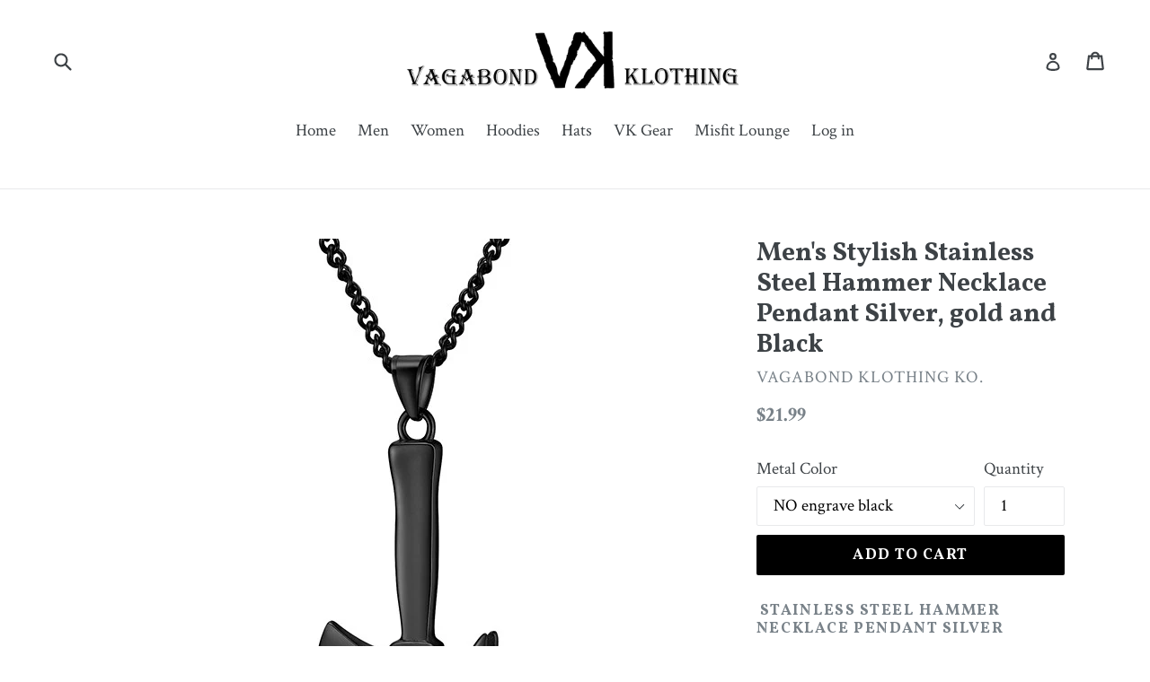

--- FILE ---
content_type: text/html; charset=utf-8
request_url: https://vagabondklothing.com/products/gagaffel-cool-hammer-necklace-laser-custom-engraved-pendant-men-unique-jewelry-stainless-steel-pendants-necklaces-male
body_size: 19001
content:
<!doctype html>
<!--[if IE 9]> <html class="ie9 no-js" lang="en"> <![endif]-->
<!--[if (gt IE 9)|!(IE)]><!--> <html class="no-js" lang="en"> <!--<![endif]-->
<head>
  <meta charset="utf-8">
  <meta http-equiv="X-UA-Compatible" content="IE=edge,chrome=1">
  <meta name="viewport" content="width=device-width,initial-scale=1">
  <meta name="theme-color" content="#000000">
  <link rel="canonical" href="https://vagabondklothing.com/products/gagaffel-cool-hammer-necklace-laser-custom-engraved-pendant-men-unique-jewelry-stainless-steel-pendants-necklaces-male">

  
    <link rel="shortcut icon" href="//vagabondklothing.com/cdn/shop/files/VKflag_32x32.png?v=1613702497" type="image/png">
  

  
  <title>
    Men&#39;s Stylish Stainless Steel Hammer Necklace Pendant Silver &amp; gold
    
    
    
      &ndash; Vagabond Klothing Ko.
    
  </title>

  
    <meta name="description" content="Buy Men&#39;s Stylish Stainless Steel Hammer Necklace Pendant Silver, Gold and Black. Item Type: NecklacesNecklace Type: Pendant NecklacesMetals Type: Stainless SteelGender: MenMaterial: MetalPendant Size: 48mm*27mmPendant Tyle: Customize Logo ServicesGender: MenColor: black/silver/goldLength: About 57+5cmBand.">
  

  <!-- /snippets/social-meta-tags.liquid -->




<meta property="og:site_name" content="Vagabond Klothing Ko.">
<meta property="og:url" content="https://vagabondklothing.com/products/gagaffel-cool-hammer-necklace-laser-custom-engraved-pendant-men-unique-jewelry-stainless-steel-pendants-necklaces-male">
<meta property="og:title" content="Men's Stylish Stainless Steel Hammer Necklace Pendant Silver, gold and Black">
<meta property="og:type" content="product">
<meta property="og:description" content="Buy Men&#39;s Stylish Stainless Steel Hammer Necklace Pendant Silver, Gold and Black. Item Type: NecklacesNecklace Type: Pendant NecklacesMetals Type: Stainless SteelGender: MenMaterial: MetalPendant Size: 48mm*27mmPendant Tyle: Customize Logo ServicesGender: MenColor: black/silver/goldLength: About 57+5cmBand.">

  <meta property="og:price:amount" content="21.99">
  <meta property="og:price:currency" content="USD">

<meta property="og:image" content="http://vagabondklothing.com/cdn/shop/products/product-image-367117951_1200x1200.jpg?v=1571742418"><meta property="og:image" content="http://vagabondklothing.com/cdn/shop/products/product-image-367117956_1200x1200.jpg?v=1571742418"><meta property="og:image" content="http://vagabondklothing.com/cdn/shop/products/product-image-367117960_1200x1200.jpg?v=1571742418">
<meta property="og:image:secure_url" content="https://vagabondklothing.com/cdn/shop/products/product-image-367117951_1200x1200.jpg?v=1571742418"><meta property="og:image:secure_url" content="https://vagabondklothing.com/cdn/shop/products/product-image-367117956_1200x1200.jpg?v=1571742418"><meta property="og:image:secure_url" content="https://vagabondklothing.com/cdn/shop/products/product-image-367117960_1200x1200.jpg?v=1571742418">


<meta name="twitter:card" content="summary_large_image">
<meta name="twitter:title" content="Men's Stylish Stainless Steel Hammer Necklace Pendant Silver, gold and Black">
<meta name="twitter:description" content="Buy Men&#39;s Stylish Stainless Steel Hammer Necklace Pendant Silver, Gold and Black. Item Type: NecklacesNecklace Type: Pendant NecklacesMetals Type: Stainless SteelGender: MenMaterial: MetalPendant Size: 48mm*27mmPendant Tyle: Customize Logo ServicesGender: MenColor: black/silver/goldLength: About 57+5cmBand.">


  <link href="//vagabondklothing.com/cdn/shop/t/1/assets/theme.scss.css?v=100600691539161910661665399592" rel="stylesheet" type="text/css" media="all" />
  

  <link href="//fonts.googleapis.com/css?family=Crimson+Text:400,700" rel="stylesheet" type="text/css" media="all" />


  

    <link href="//fonts.googleapis.com/css?family=Vollkorn:700" rel="stylesheet" type="text/css" media="all" />
  



  <script>
    var theme = {
      strings: {
        addToCart: "Add to cart",
        soldOut: "Sold out",
        unavailable: "Unavailable",
        showMore: "Show More",
        showLess: "Show Less",
        addressError: "Error looking up that address",
        addressNoResults: "No results for that address",
        addressQueryLimit: "You have exceeded the Google API usage limit. Consider upgrading to a \u003ca href=\"https:\/\/developers.google.com\/maps\/premium\/usage-limits\"\u003ePremium Plan\u003c\/a\u003e.",
        authError: "There was a problem authenticating your Google Maps account."
      },
      moneyFormat: "${{amount}}"
    }

    document.documentElement.className = document.documentElement.className.replace('no-js', 'js');
  </script>

  <!--[if (lte IE 9) ]><script src="//vagabondklothing.com/cdn/shop/t/1/assets/match-media.min.js?v=22265819453975888031517236845" type="text/javascript"></script><![endif]-->

  

  <!--[if (gt IE 9)|!(IE)]><!--><script src="//vagabondklothing.com/cdn/shop/t/1/assets/lazysizes.js?v=68441465964607740661517236845" async="async"></script><!--<![endif]-->
  <!--[if lte IE 9]><script src="//vagabondklothing.com/cdn/shop/t/1/assets/lazysizes.min.js?v=39"></script><![endif]-->

  <!--[if (gt IE 9)|!(IE)]><!--><script src="//vagabondklothing.com/cdn/shop/t/1/assets/vendor.js?v=136118274122071307521517236845" defer="defer"></script><!--<![endif]-->
  <!--[if lte IE 9]><script src="//vagabondklothing.com/cdn/shop/t/1/assets/vendor.js?v=136118274122071307521517236845"></script><![endif]-->

  <!--[if (gt IE 9)|!(IE)]><!--><script src="//vagabondklothing.com/cdn/shop/t/1/assets/theme.js?v=125062926555272677351517236845" defer="defer"></script><!--<![endif]-->
  <!--[if lte IE 9]><script src="//vagabondklothing.com/cdn/shop/t/1/assets/theme.js?v=125062926555272677351517236845"></script><![endif]-->

  <script>window.performance && window.performance.mark && window.performance.mark('shopify.content_for_header.start');</script><meta name="facebook-domain-verification" content="ettmk3yhlqwg4vzjwcji7cgl7kqizs">
<meta name="facebook-domain-verification" content="d6mdyeqpkvahjfuwn3ec2olebttwna">
<meta id="shopify-digital-wallet" name="shopify-digital-wallet" content="/29523750/digital_wallets/dialog">
<meta name="shopify-checkout-api-token" content="31d767cb716c411582bd370806227ee5">
<meta id="in-context-paypal-metadata" data-shop-id="29523750" data-venmo-supported="false" data-environment="production" data-locale="en_US" data-paypal-v4="true" data-currency="USD">
<link rel="alternate" type="application/json+oembed" href="https://vagabondklothing.com/products/gagaffel-cool-hammer-necklace-laser-custom-engraved-pendant-men-unique-jewelry-stainless-steel-pendants-necklaces-male.oembed">
<script async="async" src="/checkouts/internal/preloads.js?locale=en-US"></script>
<script id="shopify-features" type="application/json">{"accessToken":"31d767cb716c411582bd370806227ee5","betas":["rich-media-storefront-analytics"],"domain":"vagabondklothing.com","predictiveSearch":true,"shopId":29523750,"locale":"en"}</script>
<script>var Shopify = Shopify || {};
Shopify.shop = "vagabond-klothing-ko.myshopify.com";
Shopify.locale = "en";
Shopify.currency = {"active":"USD","rate":"1.0"};
Shopify.country = "US";
Shopify.theme = {"name":"Debut","id":29525934122,"schema_name":"Debut","schema_version":"2.0.0","theme_store_id":796,"role":"main"};
Shopify.theme.handle = "null";
Shopify.theme.style = {"id":null,"handle":null};
Shopify.cdnHost = "vagabondklothing.com/cdn";
Shopify.routes = Shopify.routes || {};
Shopify.routes.root = "/";</script>
<script type="module">!function(o){(o.Shopify=o.Shopify||{}).modules=!0}(window);</script>
<script>!function(o){function n(){var o=[];function n(){o.push(Array.prototype.slice.apply(arguments))}return n.q=o,n}var t=o.Shopify=o.Shopify||{};t.loadFeatures=n(),t.autoloadFeatures=n()}(window);</script>
<script id="shop-js-analytics" type="application/json">{"pageType":"product"}</script>
<script defer="defer" async type="module" src="//vagabondklothing.com/cdn/shopifycloud/shop-js/modules/v2/client.init-shop-cart-sync_BT-GjEfc.en.esm.js"></script>
<script defer="defer" async type="module" src="//vagabondklothing.com/cdn/shopifycloud/shop-js/modules/v2/chunk.common_D58fp_Oc.esm.js"></script>
<script defer="defer" async type="module" src="//vagabondklothing.com/cdn/shopifycloud/shop-js/modules/v2/chunk.modal_xMitdFEc.esm.js"></script>
<script type="module">
  await import("//vagabondklothing.com/cdn/shopifycloud/shop-js/modules/v2/client.init-shop-cart-sync_BT-GjEfc.en.esm.js");
await import("//vagabondklothing.com/cdn/shopifycloud/shop-js/modules/v2/chunk.common_D58fp_Oc.esm.js");
await import("//vagabondklothing.com/cdn/shopifycloud/shop-js/modules/v2/chunk.modal_xMitdFEc.esm.js");

  window.Shopify.SignInWithShop?.initShopCartSync?.({"fedCMEnabled":true,"windoidEnabled":true});

</script>
<script>(function() {
  var isLoaded = false;
  function asyncLoad() {
    if (isLoaded) return;
    isLoaded = true;
    var urls = ["https:\/\/ff.spod.com\/fulfillment\/shopify\/js\/view-selector.js?v=1\u0026shop=vagabond-klothing-ko.myshopify.com","\/\/cdn.shopify.com\/proxy\/14c8e9a1ee6fb177b38f697a05572266d220225969fce12c0a39970a112918c3\/static.cdn.printful.com\/static\/js\/external\/shopify-product-customizer.js?v=0.28\u0026shop=vagabond-klothing-ko.myshopify.com\u0026sp-cache-control=cHVibGljLCBtYXgtYWdlPTkwMA","https:\/\/cdn.hextom.com\/js\/quickannouncementbar.js?shop=vagabond-klothing-ko.myshopify.com"];
    for (var i = 0; i < urls.length; i++) {
      var s = document.createElement('script');
      s.type = 'text/javascript';
      s.async = true;
      s.src = urls[i];
      var x = document.getElementsByTagName('script')[0];
      x.parentNode.insertBefore(s, x);
    }
  };
  if(window.attachEvent) {
    window.attachEvent('onload', asyncLoad);
  } else {
    window.addEventListener('load', asyncLoad, false);
  }
})();</script>
<script id="__st">var __st={"a":29523750,"offset":-18000,"reqid":"3a60ca3c-f132-45c0-b56c-90a4677aee39-1769083425","pageurl":"vagabondklothing.com\/products\/gagaffel-cool-hammer-necklace-laser-custom-engraved-pendant-men-unique-jewelry-stainless-steel-pendants-necklaces-male","u":"1e907c3ecce0","p":"product","rtyp":"product","rid":1173528543274};</script>
<script>window.ShopifyPaypalV4VisibilityTracking = true;</script>
<script id="captcha-bootstrap">!function(){'use strict';const t='contact',e='account',n='new_comment',o=[[t,t],['blogs',n],['comments',n],[t,'customer']],c=[[e,'customer_login'],[e,'guest_login'],[e,'recover_customer_password'],[e,'create_customer']],r=t=>t.map((([t,e])=>`form[action*='/${t}']:not([data-nocaptcha='true']) input[name='form_type'][value='${e}']`)).join(','),a=t=>()=>t?[...document.querySelectorAll(t)].map((t=>t.form)):[];function s(){const t=[...o],e=r(t);return a(e)}const i='password',u='form_key',d=['recaptcha-v3-token','g-recaptcha-response','h-captcha-response',i],f=()=>{try{return window.sessionStorage}catch{return}},m='__shopify_v',_=t=>t.elements[u];function p(t,e,n=!1){try{const o=window.sessionStorage,c=JSON.parse(o.getItem(e)),{data:r}=function(t){const{data:e,action:n}=t;return t[m]||n?{data:e,action:n}:{data:t,action:n}}(c);for(const[e,n]of Object.entries(r))t.elements[e]&&(t.elements[e].value=n);n&&o.removeItem(e)}catch(o){console.error('form repopulation failed',{error:o})}}const l='form_type',E='cptcha';function T(t){t.dataset[E]=!0}const w=window,h=w.document,L='Shopify',v='ce_forms',y='captcha';let A=!1;((t,e)=>{const n=(g='f06e6c50-85a8-45c8-87d0-21a2b65856fe',I='https://cdn.shopify.com/shopifycloud/storefront-forms-hcaptcha/ce_storefront_forms_captcha_hcaptcha.v1.5.2.iife.js',D={infoText:'Protected by hCaptcha',privacyText:'Privacy',termsText:'Terms'},(t,e,n)=>{const o=w[L][v],c=o.bindForm;if(c)return c(t,g,e,D).then(n);var r;o.q.push([[t,g,e,D],n]),r=I,A||(h.body.append(Object.assign(h.createElement('script'),{id:'captcha-provider',async:!0,src:r})),A=!0)});var g,I,D;w[L]=w[L]||{},w[L][v]=w[L][v]||{},w[L][v].q=[],w[L][y]=w[L][y]||{},w[L][y].protect=function(t,e){n(t,void 0,e),T(t)},Object.freeze(w[L][y]),function(t,e,n,w,h,L){const[v,y,A,g]=function(t,e,n){const i=e?o:[],u=t?c:[],d=[...i,...u],f=r(d),m=r(i),_=r(d.filter((([t,e])=>n.includes(e))));return[a(f),a(m),a(_),s()]}(w,h,L),I=t=>{const e=t.target;return e instanceof HTMLFormElement?e:e&&e.form},D=t=>v().includes(t);t.addEventListener('submit',(t=>{const e=I(t);if(!e)return;const n=D(e)&&!e.dataset.hcaptchaBound&&!e.dataset.recaptchaBound,o=_(e),c=g().includes(e)&&(!o||!o.value);(n||c)&&t.preventDefault(),c&&!n&&(function(t){try{if(!f())return;!function(t){const e=f();if(!e)return;const n=_(t);if(!n)return;const o=n.value;o&&e.removeItem(o)}(t);const e=Array.from(Array(32),(()=>Math.random().toString(36)[2])).join('');!function(t,e){_(t)||t.append(Object.assign(document.createElement('input'),{type:'hidden',name:u})),t.elements[u].value=e}(t,e),function(t,e){const n=f();if(!n)return;const o=[...t.querySelectorAll(`input[type='${i}']`)].map((({name:t})=>t)),c=[...d,...o],r={};for(const[a,s]of new FormData(t).entries())c.includes(a)||(r[a]=s);n.setItem(e,JSON.stringify({[m]:1,action:t.action,data:r}))}(t,e)}catch(e){console.error('failed to persist form',e)}}(e),e.submit())}));const S=(t,e)=>{t&&!t.dataset[E]&&(n(t,e.some((e=>e===t))),T(t))};for(const o of['focusin','change'])t.addEventListener(o,(t=>{const e=I(t);D(e)&&S(e,y())}));const B=e.get('form_key'),M=e.get(l),P=B&&M;t.addEventListener('DOMContentLoaded',(()=>{const t=y();if(P)for(const e of t)e.elements[l].value===M&&p(e,B);[...new Set([...A(),...v().filter((t=>'true'===t.dataset.shopifyCaptcha))])].forEach((e=>S(e,t)))}))}(h,new URLSearchParams(w.location.search),n,t,e,['guest_login'])})(!0,!0)}();</script>
<script integrity="sha256-4kQ18oKyAcykRKYeNunJcIwy7WH5gtpwJnB7kiuLZ1E=" data-source-attribution="shopify.loadfeatures" defer="defer" src="//vagabondklothing.com/cdn/shopifycloud/storefront/assets/storefront/load_feature-a0a9edcb.js" crossorigin="anonymous"></script>
<script data-source-attribution="shopify.dynamic_checkout.dynamic.init">var Shopify=Shopify||{};Shopify.PaymentButton=Shopify.PaymentButton||{isStorefrontPortableWallets:!0,init:function(){window.Shopify.PaymentButton.init=function(){};var t=document.createElement("script");t.src="https://vagabondklothing.com/cdn/shopifycloud/portable-wallets/latest/portable-wallets.en.js",t.type="module",document.head.appendChild(t)}};
</script>
<script data-source-attribution="shopify.dynamic_checkout.buyer_consent">
  function portableWalletsHideBuyerConsent(e){var t=document.getElementById("shopify-buyer-consent"),n=document.getElementById("shopify-subscription-policy-button");t&&n&&(t.classList.add("hidden"),t.setAttribute("aria-hidden","true"),n.removeEventListener("click",e))}function portableWalletsShowBuyerConsent(e){var t=document.getElementById("shopify-buyer-consent"),n=document.getElementById("shopify-subscription-policy-button");t&&n&&(t.classList.remove("hidden"),t.removeAttribute("aria-hidden"),n.addEventListener("click",e))}window.Shopify?.PaymentButton&&(window.Shopify.PaymentButton.hideBuyerConsent=portableWalletsHideBuyerConsent,window.Shopify.PaymentButton.showBuyerConsent=portableWalletsShowBuyerConsent);
</script>
<script data-source-attribution="shopify.dynamic_checkout.cart.bootstrap">document.addEventListener("DOMContentLoaded",(function(){function t(){return document.querySelector("shopify-accelerated-checkout-cart, shopify-accelerated-checkout")}if(t())Shopify.PaymentButton.init();else{new MutationObserver((function(e,n){t()&&(Shopify.PaymentButton.init(),n.disconnect())})).observe(document.body,{childList:!0,subtree:!0})}}));
</script>
<link id="shopify-accelerated-checkout-styles" rel="stylesheet" media="screen" href="https://vagabondklothing.com/cdn/shopifycloud/portable-wallets/latest/accelerated-checkout-backwards-compat.css" crossorigin="anonymous">
<style id="shopify-accelerated-checkout-cart">
        #shopify-buyer-consent {
  margin-top: 1em;
  display: inline-block;
  width: 100%;
}

#shopify-buyer-consent.hidden {
  display: none;
}

#shopify-subscription-policy-button {
  background: none;
  border: none;
  padding: 0;
  text-decoration: underline;
  font-size: inherit;
  cursor: pointer;
}

#shopify-subscription-policy-button::before {
  box-shadow: none;
}

      </style>

<script>window.performance && window.performance.mark && window.performance.mark('shopify.content_for_header.end');</script>
<link href="https://monorail-edge.shopifysvc.com" rel="dns-prefetch">
<script>(function(){if ("sendBeacon" in navigator && "performance" in window) {try {var session_token_from_headers = performance.getEntriesByType('navigation')[0].serverTiming.find(x => x.name == '_s').description;} catch {var session_token_from_headers = undefined;}var session_cookie_matches = document.cookie.match(/_shopify_s=([^;]*)/);var session_token_from_cookie = session_cookie_matches && session_cookie_matches.length === 2 ? session_cookie_matches[1] : "";var session_token = session_token_from_headers || session_token_from_cookie || "";function handle_abandonment_event(e) {var entries = performance.getEntries().filter(function(entry) {return /monorail-edge.shopifysvc.com/.test(entry.name);});if (!window.abandonment_tracked && entries.length === 0) {window.abandonment_tracked = true;var currentMs = Date.now();var navigation_start = performance.timing.navigationStart;var payload = {shop_id: 29523750,url: window.location.href,navigation_start,duration: currentMs - navigation_start,session_token,page_type: "product"};window.navigator.sendBeacon("https://monorail-edge.shopifysvc.com/v1/produce", JSON.stringify({schema_id: "online_store_buyer_site_abandonment/1.1",payload: payload,metadata: {event_created_at_ms: currentMs,event_sent_at_ms: currentMs}}));}}window.addEventListener('pagehide', handle_abandonment_event);}}());</script>
<script id="web-pixels-manager-setup">(function e(e,d,r,n,o){if(void 0===o&&(o={}),!Boolean(null===(a=null===(i=window.Shopify)||void 0===i?void 0:i.analytics)||void 0===a?void 0:a.replayQueue)){var i,a;window.Shopify=window.Shopify||{};var t=window.Shopify;t.analytics=t.analytics||{};var s=t.analytics;s.replayQueue=[],s.publish=function(e,d,r){return s.replayQueue.push([e,d,r]),!0};try{self.performance.mark("wpm:start")}catch(e){}var l=function(){var e={modern:/Edge?\/(1{2}[4-9]|1[2-9]\d|[2-9]\d{2}|\d{4,})\.\d+(\.\d+|)|Firefox\/(1{2}[4-9]|1[2-9]\d|[2-9]\d{2}|\d{4,})\.\d+(\.\d+|)|Chrom(ium|e)\/(9{2}|\d{3,})\.\d+(\.\d+|)|(Maci|X1{2}).+ Version\/(15\.\d+|(1[6-9]|[2-9]\d|\d{3,})\.\d+)([,.]\d+|)( \(\w+\)|)( Mobile\/\w+|) Safari\/|Chrome.+OPR\/(9{2}|\d{3,})\.\d+\.\d+|(CPU[ +]OS|iPhone[ +]OS|CPU[ +]iPhone|CPU IPhone OS|CPU iPad OS)[ +]+(15[._]\d+|(1[6-9]|[2-9]\d|\d{3,})[._]\d+)([._]\d+|)|Android:?[ /-](13[3-9]|1[4-9]\d|[2-9]\d{2}|\d{4,})(\.\d+|)(\.\d+|)|Android.+Firefox\/(13[5-9]|1[4-9]\d|[2-9]\d{2}|\d{4,})\.\d+(\.\d+|)|Android.+Chrom(ium|e)\/(13[3-9]|1[4-9]\d|[2-9]\d{2}|\d{4,})\.\d+(\.\d+|)|SamsungBrowser\/([2-9]\d|\d{3,})\.\d+/,legacy:/Edge?\/(1[6-9]|[2-9]\d|\d{3,})\.\d+(\.\d+|)|Firefox\/(5[4-9]|[6-9]\d|\d{3,})\.\d+(\.\d+|)|Chrom(ium|e)\/(5[1-9]|[6-9]\d|\d{3,})\.\d+(\.\d+|)([\d.]+$|.*Safari\/(?![\d.]+ Edge\/[\d.]+$))|(Maci|X1{2}).+ Version\/(10\.\d+|(1[1-9]|[2-9]\d|\d{3,})\.\d+)([,.]\d+|)( \(\w+\)|)( Mobile\/\w+|) Safari\/|Chrome.+OPR\/(3[89]|[4-9]\d|\d{3,})\.\d+\.\d+|(CPU[ +]OS|iPhone[ +]OS|CPU[ +]iPhone|CPU IPhone OS|CPU iPad OS)[ +]+(10[._]\d+|(1[1-9]|[2-9]\d|\d{3,})[._]\d+)([._]\d+|)|Android:?[ /-](13[3-9]|1[4-9]\d|[2-9]\d{2}|\d{4,})(\.\d+|)(\.\d+|)|Mobile Safari.+OPR\/([89]\d|\d{3,})\.\d+\.\d+|Android.+Firefox\/(13[5-9]|1[4-9]\d|[2-9]\d{2}|\d{4,})\.\d+(\.\d+|)|Android.+Chrom(ium|e)\/(13[3-9]|1[4-9]\d|[2-9]\d{2}|\d{4,})\.\d+(\.\d+|)|Android.+(UC? ?Browser|UCWEB|U3)[ /]?(15\.([5-9]|\d{2,})|(1[6-9]|[2-9]\d|\d{3,})\.\d+)\.\d+|SamsungBrowser\/(5\.\d+|([6-9]|\d{2,})\.\d+)|Android.+MQ{2}Browser\/(14(\.(9|\d{2,})|)|(1[5-9]|[2-9]\d|\d{3,})(\.\d+|))(\.\d+|)|K[Aa][Ii]OS\/(3\.\d+|([4-9]|\d{2,})\.\d+)(\.\d+|)/},d=e.modern,r=e.legacy,n=navigator.userAgent;return n.match(d)?"modern":n.match(r)?"legacy":"unknown"}(),u="modern"===l?"modern":"legacy",c=(null!=n?n:{modern:"",legacy:""})[u],f=function(e){return[e.baseUrl,"/wpm","/b",e.hashVersion,"modern"===e.buildTarget?"m":"l",".js"].join("")}({baseUrl:d,hashVersion:r,buildTarget:u}),m=function(e){var d=e.version,r=e.bundleTarget,n=e.surface,o=e.pageUrl,i=e.monorailEndpoint;return{emit:function(e){var a=e.status,t=e.errorMsg,s=(new Date).getTime(),l=JSON.stringify({metadata:{event_sent_at_ms:s},events:[{schema_id:"web_pixels_manager_load/3.1",payload:{version:d,bundle_target:r,page_url:o,status:a,surface:n,error_msg:t},metadata:{event_created_at_ms:s}}]});if(!i)return console&&console.warn&&console.warn("[Web Pixels Manager] No Monorail endpoint provided, skipping logging."),!1;try{return self.navigator.sendBeacon.bind(self.navigator)(i,l)}catch(e){}var u=new XMLHttpRequest;try{return u.open("POST",i,!0),u.setRequestHeader("Content-Type","text/plain"),u.send(l),!0}catch(e){return console&&console.warn&&console.warn("[Web Pixels Manager] Got an unhandled error while logging to Monorail."),!1}}}}({version:r,bundleTarget:l,surface:e.surface,pageUrl:self.location.href,monorailEndpoint:e.monorailEndpoint});try{o.browserTarget=l,function(e){var d=e.src,r=e.async,n=void 0===r||r,o=e.onload,i=e.onerror,a=e.sri,t=e.scriptDataAttributes,s=void 0===t?{}:t,l=document.createElement("script"),u=document.querySelector("head"),c=document.querySelector("body");if(l.async=n,l.src=d,a&&(l.integrity=a,l.crossOrigin="anonymous"),s)for(var f in s)if(Object.prototype.hasOwnProperty.call(s,f))try{l.dataset[f]=s[f]}catch(e){}if(o&&l.addEventListener("load",o),i&&l.addEventListener("error",i),u)u.appendChild(l);else{if(!c)throw new Error("Did not find a head or body element to append the script");c.appendChild(l)}}({src:f,async:!0,onload:function(){if(!function(){var e,d;return Boolean(null===(d=null===(e=window.Shopify)||void 0===e?void 0:e.analytics)||void 0===d?void 0:d.initialized)}()){var d=window.webPixelsManager.init(e)||void 0;if(d){var r=window.Shopify.analytics;r.replayQueue.forEach((function(e){var r=e[0],n=e[1],o=e[2];d.publishCustomEvent(r,n,o)})),r.replayQueue=[],r.publish=d.publishCustomEvent,r.visitor=d.visitor,r.initialized=!0}}},onerror:function(){return m.emit({status:"failed",errorMsg:"".concat(f," has failed to load")})},sri:function(e){var d=/^sha384-[A-Za-z0-9+/=]+$/;return"string"==typeof e&&d.test(e)}(c)?c:"",scriptDataAttributes:o}),m.emit({status:"loading"})}catch(e){m.emit({status:"failed",errorMsg:(null==e?void 0:e.message)||"Unknown error"})}}})({shopId: 29523750,storefrontBaseUrl: "https://vagabondklothing.com",extensionsBaseUrl: "https://extensions.shopifycdn.com/cdn/shopifycloud/web-pixels-manager",monorailEndpoint: "https://monorail-edge.shopifysvc.com/unstable/produce_batch",surface: "storefront-renderer",enabledBetaFlags: ["2dca8a86"],webPixelsConfigList: [{"id":"200474685","configuration":"{\"storeIdentity\":\"vagabond-klothing-ko.myshopify.com\",\"baseURL\":\"https:\\\/\\\/api.printful.com\\\/shopify-pixels\"}","eventPayloadVersion":"v1","runtimeContext":"STRICT","scriptVersion":"74f275712857ab41bea9d998dcb2f9da","type":"APP","apiClientId":156624,"privacyPurposes":["ANALYTICS","MARKETING","SALE_OF_DATA"],"dataSharingAdjustments":{"protectedCustomerApprovalScopes":["read_customer_address","read_customer_email","read_customer_name","read_customer_personal_data","read_customer_phone"]}},{"id":"182583357","configuration":"{\"pixel_id\":\"4706157372747483\",\"pixel_type\":\"facebook_pixel\",\"metaapp_system_user_token\":\"-\"}","eventPayloadVersion":"v1","runtimeContext":"OPEN","scriptVersion":"ca16bc87fe92b6042fbaa3acc2fbdaa6","type":"APP","apiClientId":2329312,"privacyPurposes":["ANALYTICS","MARKETING","SALE_OF_DATA"],"dataSharingAdjustments":{"protectedCustomerApprovalScopes":["read_customer_address","read_customer_email","read_customer_name","read_customer_personal_data","read_customer_phone"]}},{"id":"59801661","eventPayloadVersion":"v1","runtimeContext":"LAX","scriptVersion":"1","type":"CUSTOM","privacyPurposes":["MARKETING"],"name":"Meta pixel (migrated)"},{"id":"84541501","eventPayloadVersion":"v1","runtimeContext":"LAX","scriptVersion":"1","type":"CUSTOM","privacyPurposes":["ANALYTICS"],"name":"Google Analytics tag (migrated)"},{"id":"shopify-app-pixel","configuration":"{}","eventPayloadVersion":"v1","runtimeContext":"STRICT","scriptVersion":"0450","apiClientId":"shopify-pixel","type":"APP","privacyPurposes":["ANALYTICS","MARKETING"]},{"id":"shopify-custom-pixel","eventPayloadVersion":"v1","runtimeContext":"LAX","scriptVersion":"0450","apiClientId":"shopify-pixel","type":"CUSTOM","privacyPurposes":["ANALYTICS","MARKETING"]}],isMerchantRequest: false,initData: {"shop":{"name":"Vagabond Klothing Ko.","paymentSettings":{"currencyCode":"USD"},"myshopifyDomain":"vagabond-klothing-ko.myshopify.com","countryCode":"US","storefrontUrl":"https:\/\/vagabondklothing.com"},"customer":null,"cart":null,"checkout":null,"productVariants":[{"price":{"amount":21.99,"currencyCode":"USD"},"product":{"title":"Men's Stylish Stainless Steel Hammer Necklace Pendant Silver, gold and Black","vendor":"Vagabond Klothing Ko.","id":"1173528543274","untranslatedTitle":"Men's Stylish Stainless Steel Hammer Necklace Pendant Silver, gold and Black","url":"\/products\/gagaffel-cool-hammer-necklace-laser-custom-engraved-pendant-men-unique-jewelry-stainless-steel-pendants-necklaces-male","type":"Jewelry"},"id":"11263860178986","image":{"src":"\/\/vagabondklothing.com\/cdn\/shop\/products\/product-image-367117956.jpg?v=1571742418"},"sku":"OPGX1136-01","title":"NO engrave black","untranslatedTitle":"NO engrave black"},{"price":{"amount":21.99,"currencyCode":"USD"},"product":{"title":"Men's Stylish Stainless Steel Hammer Necklace Pendant Silver, gold and Black","vendor":"Vagabond Klothing Ko.","id":"1173528543274","untranslatedTitle":"Men's Stylish Stainless Steel Hammer Necklace Pendant Silver, gold and Black","url":"\/products\/gagaffel-cool-hammer-necklace-laser-custom-engraved-pendant-men-unique-jewelry-stainless-steel-pendants-necklaces-male","type":"Jewelry"},"id":"11263860277290","image":{"src":"\/\/vagabondklothing.com\/cdn\/shop\/products\/product-image-367117958.jpg?v=1571742418"},"sku":"OPGX1136-25","title":"NO engrave silver","untranslatedTitle":"NO engrave silver"},{"price":{"amount":21.99,"currencyCode":"USD"},"product":{"title":"Men's Stylish Stainless Steel Hammer Necklace Pendant Silver, gold and Black","vendor":"Vagabond Klothing Ko.","id":"1173528543274","untranslatedTitle":"Men's Stylish Stainless Steel Hammer Necklace Pendant Silver, gold and Black","url":"\/products\/gagaffel-cool-hammer-necklace-laser-custom-engraved-pendant-men-unique-jewelry-stainless-steel-pendants-necklaces-male","type":"Jewelry"},"id":"11263860375594","image":{"src":"\/\/vagabondklothing.com\/cdn\/shop\/products\/product-image-367117960.jpg?v=1571742418"},"sku":"OPGX1136-26","title":"NO engrave gold","untranslatedTitle":"NO engrave gold"}],"purchasingCompany":null},},"https://vagabondklothing.com/cdn","fcfee988w5aeb613cpc8e4bc33m6693e112",{"modern":"","legacy":""},{"shopId":"29523750","storefrontBaseUrl":"https:\/\/vagabondklothing.com","extensionBaseUrl":"https:\/\/extensions.shopifycdn.com\/cdn\/shopifycloud\/web-pixels-manager","surface":"storefront-renderer","enabledBetaFlags":"[\"2dca8a86\"]","isMerchantRequest":"false","hashVersion":"fcfee988w5aeb613cpc8e4bc33m6693e112","publish":"custom","events":"[[\"page_viewed\",{}],[\"product_viewed\",{\"productVariant\":{\"price\":{\"amount\":21.99,\"currencyCode\":\"USD\"},\"product\":{\"title\":\"Men's Stylish Stainless Steel Hammer Necklace Pendant Silver, gold and Black\",\"vendor\":\"Vagabond Klothing Ko.\",\"id\":\"1173528543274\",\"untranslatedTitle\":\"Men's Stylish Stainless Steel Hammer Necklace Pendant Silver, gold and Black\",\"url\":\"\/products\/gagaffel-cool-hammer-necklace-laser-custom-engraved-pendant-men-unique-jewelry-stainless-steel-pendants-necklaces-male\",\"type\":\"Jewelry\"},\"id\":\"11263860178986\",\"image\":{\"src\":\"\/\/vagabondklothing.com\/cdn\/shop\/products\/product-image-367117956.jpg?v=1571742418\"},\"sku\":\"OPGX1136-01\",\"title\":\"NO engrave black\",\"untranslatedTitle\":\"NO engrave black\"}}]]"});</script><script>
  window.ShopifyAnalytics = window.ShopifyAnalytics || {};
  window.ShopifyAnalytics.meta = window.ShopifyAnalytics.meta || {};
  window.ShopifyAnalytics.meta.currency = 'USD';
  var meta = {"product":{"id":1173528543274,"gid":"gid:\/\/shopify\/Product\/1173528543274","vendor":"Vagabond Klothing Ko.","type":"Jewelry","handle":"gagaffel-cool-hammer-necklace-laser-custom-engraved-pendant-men-unique-jewelry-stainless-steel-pendants-necklaces-male","variants":[{"id":11263860178986,"price":2199,"name":"Men's Stylish Stainless Steel Hammer Necklace Pendant Silver, gold and Black - NO engrave black","public_title":"NO engrave black","sku":"OPGX1136-01"},{"id":11263860277290,"price":2199,"name":"Men's Stylish Stainless Steel Hammer Necklace Pendant Silver, gold and Black - NO engrave silver","public_title":"NO engrave silver","sku":"OPGX1136-25"},{"id":11263860375594,"price":2199,"name":"Men's Stylish Stainless Steel Hammer Necklace Pendant Silver, gold and Black - NO engrave gold","public_title":"NO engrave gold","sku":"OPGX1136-26"}],"remote":false},"page":{"pageType":"product","resourceType":"product","resourceId":1173528543274,"requestId":"3a60ca3c-f132-45c0-b56c-90a4677aee39-1769083425"}};
  for (var attr in meta) {
    window.ShopifyAnalytics.meta[attr] = meta[attr];
  }
</script>
<script class="analytics">
  (function () {
    var customDocumentWrite = function(content) {
      var jquery = null;

      if (window.jQuery) {
        jquery = window.jQuery;
      } else if (window.Checkout && window.Checkout.$) {
        jquery = window.Checkout.$;
      }

      if (jquery) {
        jquery('body').append(content);
      }
    };

    var hasLoggedConversion = function(token) {
      if (token) {
        return document.cookie.indexOf('loggedConversion=' + token) !== -1;
      }
      return false;
    }

    var setCookieIfConversion = function(token) {
      if (token) {
        var twoMonthsFromNow = new Date(Date.now());
        twoMonthsFromNow.setMonth(twoMonthsFromNow.getMonth() + 2);

        document.cookie = 'loggedConversion=' + token + '; expires=' + twoMonthsFromNow;
      }
    }

    var trekkie = window.ShopifyAnalytics.lib = window.trekkie = window.trekkie || [];
    if (trekkie.integrations) {
      return;
    }
    trekkie.methods = [
      'identify',
      'page',
      'ready',
      'track',
      'trackForm',
      'trackLink'
    ];
    trekkie.factory = function(method) {
      return function() {
        var args = Array.prototype.slice.call(arguments);
        args.unshift(method);
        trekkie.push(args);
        return trekkie;
      };
    };
    for (var i = 0; i < trekkie.methods.length; i++) {
      var key = trekkie.methods[i];
      trekkie[key] = trekkie.factory(key);
    }
    trekkie.load = function(config) {
      trekkie.config = config || {};
      trekkie.config.initialDocumentCookie = document.cookie;
      var first = document.getElementsByTagName('script')[0];
      var script = document.createElement('script');
      script.type = 'text/javascript';
      script.onerror = function(e) {
        var scriptFallback = document.createElement('script');
        scriptFallback.type = 'text/javascript';
        scriptFallback.onerror = function(error) {
                var Monorail = {
      produce: function produce(monorailDomain, schemaId, payload) {
        var currentMs = new Date().getTime();
        var event = {
          schema_id: schemaId,
          payload: payload,
          metadata: {
            event_created_at_ms: currentMs,
            event_sent_at_ms: currentMs
          }
        };
        return Monorail.sendRequest("https://" + monorailDomain + "/v1/produce", JSON.stringify(event));
      },
      sendRequest: function sendRequest(endpointUrl, payload) {
        // Try the sendBeacon API
        if (window && window.navigator && typeof window.navigator.sendBeacon === 'function' && typeof window.Blob === 'function' && !Monorail.isIos12()) {
          var blobData = new window.Blob([payload], {
            type: 'text/plain'
          });

          if (window.navigator.sendBeacon(endpointUrl, blobData)) {
            return true;
          } // sendBeacon was not successful

        } // XHR beacon

        var xhr = new XMLHttpRequest();

        try {
          xhr.open('POST', endpointUrl);
          xhr.setRequestHeader('Content-Type', 'text/plain');
          xhr.send(payload);
        } catch (e) {
          console.log(e);
        }

        return false;
      },
      isIos12: function isIos12() {
        return window.navigator.userAgent.lastIndexOf('iPhone; CPU iPhone OS 12_') !== -1 || window.navigator.userAgent.lastIndexOf('iPad; CPU OS 12_') !== -1;
      }
    };
    Monorail.produce('monorail-edge.shopifysvc.com',
      'trekkie_storefront_load_errors/1.1',
      {shop_id: 29523750,
      theme_id: 29525934122,
      app_name: "storefront",
      context_url: window.location.href,
      source_url: "//vagabondklothing.com/cdn/s/trekkie.storefront.1bbfab421998800ff09850b62e84b8915387986d.min.js"});

        };
        scriptFallback.async = true;
        scriptFallback.src = '//vagabondklothing.com/cdn/s/trekkie.storefront.1bbfab421998800ff09850b62e84b8915387986d.min.js';
        first.parentNode.insertBefore(scriptFallback, first);
      };
      script.async = true;
      script.src = '//vagabondklothing.com/cdn/s/trekkie.storefront.1bbfab421998800ff09850b62e84b8915387986d.min.js';
      first.parentNode.insertBefore(script, first);
    };
    trekkie.load(
      {"Trekkie":{"appName":"storefront","development":false,"defaultAttributes":{"shopId":29523750,"isMerchantRequest":null,"themeId":29525934122,"themeCityHash":"7046866985037143910","contentLanguage":"en","currency":"USD","eventMetadataId":"ee586688-1b1f-4786-83cb-371091b4cbad"},"isServerSideCookieWritingEnabled":true,"monorailRegion":"shop_domain","enabledBetaFlags":["65f19447"]},"Session Attribution":{},"S2S":{"facebookCapiEnabled":true,"source":"trekkie-storefront-renderer","apiClientId":580111}}
    );

    var loaded = false;
    trekkie.ready(function() {
      if (loaded) return;
      loaded = true;

      window.ShopifyAnalytics.lib = window.trekkie;

      var originalDocumentWrite = document.write;
      document.write = customDocumentWrite;
      try { window.ShopifyAnalytics.merchantGoogleAnalytics.call(this); } catch(error) {};
      document.write = originalDocumentWrite;

      window.ShopifyAnalytics.lib.page(null,{"pageType":"product","resourceType":"product","resourceId":1173528543274,"requestId":"3a60ca3c-f132-45c0-b56c-90a4677aee39-1769083425","shopifyEmitted":true});

      var match = window.location.pathname.match(/checkouts\/(.+)\/(thank_you|post_purchase)/)
      var token = match? match[1]: undefined;
      if (!hasLoggedConversion(token)) {
        setCookieIfConversion(token);
        window.ShopifyAnalytics.lib.track("Viewed Product",{"currency":"USD","variantId":11263860178986,"productId":1173528543274,"productGid":"gid:\/\/shopify\/Product\/1173528543274","name":"Men's Stylish Stainless Steel Hammer Necklace Pendant Silver, gold and Black - NO engrave black","price":"21.99","sku":"OPGX1136-01","brand":"Vagabond Klothing Ko.","variant":"NO engrave black","category":"Jewelry","nonInteraction":true,"remote":false},undefined,undefined,{"shopifyEmitted":true});
      window.ShopifyAnalytics.lib.track("monorail:\/\/trekkie_storefront_viewed_product\/1.1",{"currency":"USD","variantId":11263860178986,"productId":1173528543274,"productGid":"gid:\/\/shopify\/Product\/1173528543274","name":"Men's Stylish Stainless Steel Hammer Necklace Pendant Silver, gold and Black - NO engrave black","price":"21.99","sku":"OPGX1136-01","brand":"Vagabond Klothing Ko.","variant":"NO engrave black","category":"Jewelry","nonInteraction":true,"remote":false,"referer":"https:\/\/vagabondklothing.com\/products\/gagaffel-cool-hammer-necklace-laser-custom-engraved-pendant-men-unique-jewelry-stainless-steel-pendants-necklaces-male"});
      }
    });


        var eventsListenerScript = document.createElement('script');
        eventsListenerScript.async = true;
        eventsListenerScript.src = "//vagabondklothing.com/cdn/shopifycloud/storefront/assets/shop_events_listener-3da45d37.js";
        document.getElementsByTagName('head')[0].appendChild(eventsListenerScript);

})();</script>
  <script>
  if (!window.ga || (window.ga && typeof window.ga !== 'function')) {
    window.ga = function ga() {
      (window.ga.q = window.ga.q || []).push(arguments);
      if (window.Shopify && window.Shopify.analytics && typeof window.Shopify.analytics.publish === 'function') {
        window.Shopify.analytics.publish("ga_stub_called", {}, {sendTo: "google_osp_migration"});
      }
      console.error("Shopify's Google Analytics stub called with:", Array.from(arguments), "\nSee https://help.shopify.com/manual/promoting-marketing/pixels/pixel-migration#google for more information.");
    };
    if (window.Shopify && window.Shopify.analytics && typeof window.Shopify.analytics.publish === 'function') {
      window.Shopify.analytics.publish("ga_stub_initialized", {}, {sendTo: "google_osp_migration"});
    }
  }
</script>
<script
  defer
  src="https://vagabondklothing.com/cdn/shopifycloud/perf-kit/shopify-perf-kit-3.0.4.min.js"
  data-application="storefront-renderer"
  data-shop-id="29523750"
  data-render-region="gcp-us-central1"
  data-page-type="product"
  data-theme-instance-id="29525934122"
  data-theme-name="Debut"
  data-theme-version="2.0.0"
  data-monorail-region="shop_domain"
  data-resource-timing-sampling-rate="10"
  data-shs="true"
  data-shs-beacon="true"
  data-shs-export-with-fetch="true"
  data-shs-logs-sample-rate="1"
  data-shs-beacon-endpoint="https://vagabondklothing.com/api/collect"
></script>
</head>

<body class="template-product">

  <a class="in-page-link visually-hidden skip-link" href="#MainContent">Skip to content</a>

  <div id="SearchDrawer" class="search-bar drawer drawer--top">
    <div class="search-bar__table">
      <div class="search-bar__table-cell search-bar__form-wrapper">
        <form class="search search-bar__form" action="/search" method="get" role="search">
          <button class="search-bar__submit search__submit btn--link" type="submit">
            <svg aria-hidden="true" focusable="false" role="presentation" class="icon icon-search" viewBox="0 0 37 40"><path d="M35.6 36l-9.8-9.8c4.1-5.4 3.6-13.2-1.3-18.1-5.4-5.4-14.2-5.4-19.7 0-5.4 5.4-5.4 14.2 0 19.7 2.6 2.6 6.1 4.1 9.8 4.1 3 0 5.9-1 8.3-2.8l9.8 9.8c.4.4.9.6 1.4.6s1-.2 1.4-.6c.9-.9.9-2.1.1-2.9zm-20.9-8.2c-2.6 0-5.1-1-7-2.9-3.9-3.9-3.9-10.1 0-14C9.6 9 12.2 8 14.7 8s5.1 1 7 2.9c3.9 3.9 3.9 10.1 0 14-1.9 1.9-4.4 2.9-7 2.9z"/></svg>
            <span class="icon__fallback-text">Submit</span>
          </button>
          <input class="search__input search-bar__input" type="search" name="q" value="" placeholder="Search" aria-label="Search">
        </form>
      </div>
      <div class="search-bar__table-cell text-right">
        <button type="button" class="btn--link search-bar__close js-drawer-close">
          <svg aria-hidden="true" focusable="false" role="presentation" class="icon icon-close" viewBox="0 0 37 40"><path d="M21.3 23l11-11c.8-.8.8-2 0-2.8-.8-.8-2-.8-2.8 0l-11 11-11-11c-.8-.8-2-.8-2.8 0-.8.8-.8 2 0 2.8l11 11-11 11c-.8.8-.8 2 0 2.8.4.4.9.6 1.4.6s1-.2 1.4-.6l11-11 11 11c.4.4.9.6 1.4.6s1-.2 1.4-.6c.8-.8.8-2 0-2.8l-11-11z"/></svg>
          <span class="icon__fallback-text">Close search</span>
        </button>
      </div>
    </div>
  </div>

  <div id="shopify-section-header" class="shopify-section">

<div data-section-id="header" data-section-type="header-section">
  <nav class="mobile-nav-wrapper medium-up--hide" role="navigation">
  <ul id="MobileNav" class="mobile-nav">
    
<li class="mobile-nav__item border-bottom">
        
          <a href="/" class="mobile-nav__link">
            Home
          </a>
        
      </li>
    
<li class="mobile-nav__item border-bottom">
        
          <a href="/pages/men" class="mobile-nav__link">
            Men
          </a>
        
      </li>
    
<li class="mobile-nav__item border-bottom">
        
          <a href="/pages/women" class="mobile-nav__link">
            Women
          </a>
        
      </li>
    
<li class="mobile-nav__item border-bottom">
        
          <a href="/collections/hoodies" class="mobile-nav__link">
            Hoodies
          </a>
        
      </li>
    
<li class="mobile-nav__item border-bottom">
        
          <a href="/collections/hats" class="mobile-nav__link">
            Hats
          </a>
        
      </li>
    
<li class="mobile-nav__item border-bottom">
        
          <a href="/pages/vagabond-gear" class="mobile-nav__link">
            VK Gear
          </a>
        
      </li>
    
<li class="mobile-nav__item">
        
          <a href="/pages/misfits" class="mobile-nav__link">
            Misfit Lounge
          </a>
        
      </li>
    
    
      
        <li class="mobile-nav__item border-top">
          <a href="/account/login" class="mobile-nav__link">Log in</a>
        </li>
      
    
  </ul>
</nav>

  

  <header class="site-header logo--center" role="banner">
    <div class="grid grid--no-gutters grid--table">
      
        <div class="grid__item small--hide medium-up--one-third">
          <div class="site-header__search">
            <form action="/search" method="get" class="search-header search" role="search">
  <input class="search-header__input search__input"
    type="search"
    name="q"
    placeholder="Search"
    aria-label="Search">
  <button class="search-header__submit search__submit btn--link" type="submit">
    <svg aria-hidden="true" focusable="false" role="presentation" class="icon icon-search" viewBox="0 0 37 40"><path d="M35.6 36l-9.8-9.8c4.1-5.4 3.6-13.2-1.3-18.1-5.4-5.4-14.2-5.4-19.7 0-5.4 5.4-5.4 14.2 0 19.7 2.6 2.6 6.1 4.1 9.8 4.1 3 0 5.9-1 8.3-2.8l9.8 9.8c.4.4.9.6 1.4.6s1-.2 1.4-.6c.9-.9.9-2.1.1-2.9zm-20.9-8.2c-2.6 0-5.1-1-7-2.9-3.9-3.9-3.9-10.1 0-14C9.6 9 12.2 8 14.7 8s5.1 1 7 2.9c3.9 3.9 3.9 10.1 0 14-1.9 1.9-4.4 2.9-7 2.9z"/></svg>
    <span class="icon__fallback-text">Submit</span>
  </button>
</form>

          </div>
        </div>
      

      

      <div class="grid__item small--one-half medium-up--one-third logo-align--center">
        
        
          <div class="h2 site-header__logo" itemscope itemtype="http://schema.org/Organization">
        
          
<a href="/" itemprop="url" class="site-header__logo-image site-header__logo-image--centered">
              
              <img class="lazyload js"
                   src="//vagabondklothing.com/cdn/shop/files/logokbanner_300x300.png?v=1613702238"
                   data-src="//vagabondklothing.com/cdn/shop/files/logokbanner_{width}x.png?v=1613702238"
                   data-widths="[180, 360, 540, 720, 900, 1080, 1296, 1512, 1728, 2048]"
                   data-aspectratio="5.045774647887324"
                   data-sizes="auto"
                   alt="Vagabond Klothing Ko."
                   style="max-width: 600px">
              <noscript>
                
                <img src="//vagabondklothing.com/cdn/shop/files/logokbanner_600x.png?v=1613702238"
                     srcset="//vagabondklothing.com/cdn/shop/files/logokbanner_600x.png?v=1613702238 1x, //vagabondklothing.com/cdn/shop/files/logokbanner_600x@2x.png?v=1613702238 2x"
                     alt="Vagabond Klothing Ko."
                     itemprop="logo"
                     style="max-width: 600px;">
              </noscript>
            </a>
          
        
          </div>
        
      </div>

      

      <div class="grid__item small--one-half medium-up--one-third text-right site-header__icons site-header__icons--plus">
        <div class="site-header__icons-wrapper">
          

          <button type="button" class="btn--link site-header__search-toggle js-drawer-open-top medium-up--hide">
            <svg aria-hidden="true" focusable="false" role="presentation" class="icon icon-search" viewBox="0 0 37 40"><path d="M35.6 36l-9.8-9.8c4.1-5.4 3.6-13.2-1.3-18.1-5.4-5.4-14.2-5.4-19.7 0-5.4 5.4-5.4 14.2 0 19.7 2.6 2.6 6.1 4.1 9.8 4.1 3 0 5.9-1 8.3-2.8l9.8 9.8c.4.4.9.6 1.4.6s1-.2 1.4-.6c.9-.9.9-2.1.1-2.9zm-20.9-8.2c-2.6 0-5.1-1-7-2.9-3.9-3.9-3.9-10.1 0-14C9.6 9 12.2 8 14.7 8s5.1 1 7 2.9c3.9 3.9 3.9 10.1 0 14-1.9 1.9-4.4 2.9-7 2.9z"/></svg>
            <span class="icon__fallback-text">Search</span>
          </button>

          
            
              <a href="/account/login" class="site-header__account">
                <svg aria-hidden="true" focusable="false" role="presentation" class="icon icon-login" viewBox="0 0 28.33 37.68"><path d="M14.17 14.9a7.45 7.45 0 1 0-7.5-7.45 7.46 7.46 0 0 0 7.5 7.45zm0-10.91a3.45 3.45 0 1 1-3.5 3.46A3.46 3.46 0 0 1 14.17 4zM14.17 16.47A14.18 14.18 0 0 0 0 30.68c0 1.41.66 4 5.11 5.66a27.17 27.17 0 0 0 9.06 1.34c6.54 0 14.17-1.84 14.17-7a14.18 14.18 0 0 0-14.17-14.21zm0 17.21c-6.3 0-10.17-1.77-10.17-3a10.17 10.17 0 1 1 20.33 0c.01 1.23-3.86 3-10.16 3z"/></svg>
                <span class="icon__fallback-text">Log in</span>
              </a>
            
          

          <a href="/cart" class="site-header__cart">
            <svg aria-hidden="true" focusable="false" role="presentation" class="icon icon-cart" viewBox="0 0 37 40"><path d="M36.5 34.8L33.3 8h-5.9C26.7 3.9 23 .8 18.5.8S10.3 3.9 9.6 8H3.7L.5 34.8c-.2 1.5.4 2.4.9 3 .5.5 1.4 1.2 3.1 1.2h28c1.3 0 2.4-.4 3.1-1.3.7-.7 1-1.8.9-2.9zm-18-30c2.2 0 4.1 1.4 4.7 3.2h-9.5c.7-1.9 2.6-3.2 4.8-3.2zM4.5 35l2.8-23h2.2v3c0 1.1.9 2 2 2s2-.9 2-2v-3h10v3c0 1.1.9 2 2 2s2-.9 2-2v-3h2.2l2.8 23h-28z"/></svg>
            <span class="visually-hidden">Cart</span>
            <span class="icon__fallback-text">Cart</span>
            
          </a>

          
            <button type="button" class="btn--link site-header__menu js-mobile-nav-toggle mobile-nav--open">
              <svg aria-hidden="true" focusable="false" role="presentation" class="icon icon-hamburger" viewBox="0 0 37 40"><path d="M33.5 25h-30c-1.1 0-2-.9-2-2s.9-2 2-2h30c1.1 0 2 .9 2 2s-.9 2-2 2zm0-11.5h-30c-1.1 0-2-.9-2-2s.9-2 2-2h30c1.1 0 2 .9 2 2s-.9 2-2 2zm0 23h-30c-1.1 0-2-.9-2-2s.9-2 2-2h30c1.1 0 2 .9 2 2s-.9 2-2 2z"/></svg>
              <svg aria-hidden="true" focusable="false" role="presentation" class="icon icon-close" viewBox="0 0 37 40"><path d="M21.3 23l11-11c.8-.8.8-2 0-2.8-.8-.8-2-.8-2.8 0l-11 11-11-11c-.8-.8-2-.8-2.8 0-.8.8-.8 2 0 2.8l11 11-11 11c-.8.8-.8 2 0 2.8.4.4.9.6 1.4.6s1-.2 1.4-.6l11-11 11 11c.4.4.9.6 1.4.6s1-.2 1.4-.6c.8-.8.8-2 0-2.8l-11-11z"/></svg>
              <span class="icon__fallback-text">expand/collapse</span>
            </button>
          
        </div>

      </div>
    </div>
  </header>

  
  <nav class="small--hide border-bottom" id="AccessibleNav" role="navigation">
    <ul class="site-nav list--inline site-nav--centered" id="SiteNav">
  



    
      <li>
        <a href="/" class="site-nav__link site-nav__link--main">Home</a>
      </li>
    
  



    
      <li>
        <a href="/pages/men" class="site-nav__link site-nav__link--main">Men</a>
      </li>
    
  



    
      <li>
        <a href="/pages/women" class="site-nav__link site-nav__link--main">Women</a>
      </li>
    
  



    
      <li>
        <a href="/collections/hoodies" class="site-nav__link site-nav__link--main">Hoodies</a>
      </li>
    
  



    
      <li>
        <a href="/collections/hats" class="site-nav__link site-nav__link--main">Hats</a>
      </li>
    
  



    
      <li>
        <a href="/pages/vagabond-gear" class="site-nav__link site-nav__link--main">VK Gear</a>
      </li>
    
  



    
      <li>
        <a href="/pages/misfits" class="site-nav__link site-nav__link--main">Misfit Lounge</a>
      </li>
    
  
  
    
      <li>
        <a href="/account/login" class="site-nav__link site-nav__link--main">Log in</a>
      </li>
    
  
</ul>

  </nav>
  
</div>


</div>

  <div class="page-container" id="PageContainer">

    <main class="main-content" id="MainContent" role="main">
      

<div id="shopify-section-product-template" class="shopify-section"><div class="product-template__container page-width" itemscope itemtype="http://schema.org/Product" id="ProductSection-product-template" data-section-id="product-template" data-section-type="product" data-enable-history-state="true">
  <meta itemprop="name" content="Men's Stylish Stainless Steel Hammer Necklace Pendant Silver, gold and Black">
  <meta itemprop="url" content="https://vagabondklothing.com/products/gagaffel-cool-hammer-necklace-laser-custom-engraved-pendant-men-unique-jewelry-stainless-steel-pendants-necklaces-male">
  <meta itemprop="image" content="//vagabondklothing.com/cdn/shop/products/product-image-367117951_800x.jpg?v=1571742418">

  


  <div class="grid product-single">
    <div class="grid__item product-single__photos medium-up--two-thirds">
        
        
        
        
<style>
  
  
  @media screen and (min-width: 750px) { 
    #FeaturedImage-product-template-3171554426922 {
      max-width: 720px;
      max-height: 720.0px;
    }
    #FeaturedImageZoom-product-template-3171554426922-wrapper {
      max-width: 720px;
      max-height: 720.0px;
    }
   } 
  
  
    
    @media screen and (max-width: 749px) {
      #FeaturedImage-product-template-3171554426922 {
        max-width: 750px;
        max-height: 750px;
      }
      #FeaturedImageZoom-product-template-3171554426922-wrapper {
        max-width: 750px;
      }
    }
  
</style>


        <div id="FeaturedImageZoom-product-template-3171554426922-wrapper" class="product-single__photo-wrapper js">
          <div id="FeaturedImageZoom-product-template-3171554426922" style="padding-top:100.0%;" class="product-single__photo js-zoom-enabled product-single__photo--has-thumbnails hide" data-image-id="3171554426922" data-zoom="//vagabondklothing.com/cdn/shop/products/product-image-367117951_1024x1024@2x.jpg?v=1571742418">
            <img id="FeaturedImage-product-template-3171554426922"
                 class="feature-row__image product-featured-img lazyload lazypreload"
                 src="//vagabondklothing.com/cdn/shop/products/product-image-367117951_300x300.jpg?v=1571742418"
                 data-src="//vagabondklothing.com/cdn/shop/products/product-image-367117951_{width}x.jpg?v=1571742418"
                 data-widths="[180, 360, 540, 720, 900, 1080, 1296, 1512, 1728, 2048]"
                 data-aspectratio="1.0"
                 data-sizes="auto"
                 alt="Hammer Necklace Pendant Men Stainless, Jewelry, Vagabond Klothing Ko.- Vagabond Klothing Ko.">
          </div>
        </div>
      
        
        
        
        
<style>
  
  
  @media screen and (min-width: 750px) { 
    #FeaturedImage-product-template-3171553968170 {
      max-width: 600px;
      max-height: 600px;
    }
    #FeaturedImageZoom-product-template-3171553968170-wrapper {
      max-width: 600px;
      max-height: 600px;
    }
   } 
  
  
    
    @media screen and (max-width: 749px) {
      #FeaturedImage-product-template-3171553968170 {
        max-width: 600px;
        max-height: 750px;
      }
      #FeaturedImageZoom-product-template-3171553968170-wrapper {
        max-width: 600px;
      }
    }
  
</style>


        <div id="FeaturedImageZoom-product-template-3171553968170-wrapper" class="product-single__photo-wrapper js">
          <div id="FeaturedImageZoom-product-template-3171553968170" style="padding-top:100.0%;" class="product-single__photo js-zoom-enabled product-single__photo--has-thumbnails" data-image-id="3171553968170" data-zoom="//vagabondklothing.com/cdn/shop/products/product-image-367117956_1024x1024@2x.jpg?v=1571742418">
            <img id="FeaturedImage-product-template-3171553968170"
                 class="feature-row__image product-featured-img lazyload"
                 src="//vagabondklothing.com/cdn/shop/products/product-image-367117956_300x300.jpg?v=1571742418"
                 data-src="//vagabondklothing.com/cdn/shop/products/product-image-367117956_{width}x.jpg?v=1571742418"
                 data-widths="[180, 360, 540, 720, 900, 1080, 1296, 1512, 1728, 2048]"
                 data-aspectratio="1.0"
                 data-sizes="auto"
                 alt="Hammer Necklace Pendant Men Stainless, Jewelry, Vagabond Klothing Ko.- Vagabond Klothing Ko.">
          </div>
        </div>
      
        
        
        
        
<style>
  
  
  @media screen and (min-width: 750px) { 
    #FeaturedImage-product-template-3171554099242 {
      max-width: 600px;
      max-height: 600px;
    }
    #FeaturedImageZoom-product-template-3171554099242-wrapper {
      max-width: 600px;
      max-height: 600px;
    }
   } 
  
  
    
    @media screen and (max-width: 749px) {
      #FeaturedImage-product-template-3171554099242 {
        max-width: 600px;
        max-height: 750px;
      }
      #FeaturedImageZoom-product-template-3171554099242-wrapper {
        max-width: 600px;
      }
    }
  
</style>


        <div id="FeaturedImageZoom-product-template-3171554099242-wrapper" class="product-single__photo-wrapper js">
          <div id="FeaturedImageZoom-product-template-3171554099242" style="padding-top:100.0%;" class="product-single__photo js-zoom-enabled product-single__photo--has-thumbnails hide" data-image-id="3171554099242" data-zoom="//vagabondklothing.com/cdn/shop/products/product-image-367117960_1024x1024@2x.jpg?v=1571742418">
            <img id="FeaturedImage-product-template-3171554099242"
                 class="feature-row__image product-featured-img lazyload lazypreload"
                 src="//vagabondklothing.com/cdn/shop/products/product-image-367117960_300x300.jpg?v=1571742418"
                 data-src="//vagabondklothing.com/cdn/shop/products/product-image-367117960_{width}x.jpg?v=1571742418"
                 data-widths="[180, 360, 540, 720, 900, 1080, 1296, 1512, 1728, 2048]"
                 data-aspectratio="1.0"
                 data-sizes="auto"
                 alt="Hammer Necklace Pendant Men Stainless, Jewelry, Vagabond Klothing Ko.- Vagabond Klothing Ko.">
          </div>
        </div>
      
        
        
        
        
<style>
  
  
  @media screen and (min-width: 750px) { 
    #FeaturedImage-product-template-3171554197546 {
      max-width: 600px;
      max-height: 600px;
    }
    #FeaturedImageZoom-product-template-3171554197546-wrapper {
      max-width: 600px;
      max-height: 600px;
    }
   } 
  
  
    
    @media screen and (max-width: 749px) {
      #FeaturedImage-product-template-3171554197546 {
        max-width: 600px;
        max-height: 750px;
      }
      #FeaturedImageZoom-product-template-3171554197546-wrapper {
        max-width: 600px;
      }
    }
  
</style>


        <div id="FeaturedImageZoom-product-template-3171554197546-wrapper" class="product-single__photo-wrapper js">
          <div id="FeaturedImageZoom-product-template-3171554197546" style="padding-top:100.0%;" class="product-single__photo js-zoom-enabled product-single__photo--has-thumbnails hide" data-image-id="3171554197546" data-zoom="//vagabondklothing.com/cdn/shop/products/product-image-367117958_1024x1024@2x.jpg?v=1571742418">
            <img id="FeaturedImage-product-template-3171554197546"
                 class="feature-row__image product-featured-img lazyload lazypreload"
                 src="//vagabondklothing.com/cdn/shop/products/product-image-367117958_300x300.jpg?v=1571742418"
                 data-src="//vagabondklothing.com/cdn/shop/products/product-image-367117958_{width}x.jpg?v=1571742418"
                 data-widths="[180, 360, 540, 720, 900, 1080, 1296, 1512, 1728, 2048]"
                 data-aspectratio="1.0"
                 data-sizes="auto"
                 alt="Hammer Necklace Pendant Men Stainless, Jewelry, Vagabond Klothing Ko.- Vagabond Klothing Ko.">
          </div>
        </div>
      

      <noscript>
        
        <img src="//vagabondklothing.com/cdn/shop/products/product-image-367117956_720x@2x.jpg?v=1571742418" alt="Hammer Necklace Pendant Men Stainless, Jewelry, Vagabond Klothing Ko.- Vagabond Klothing Ko." id="FeaturedImage-product-template" class="product-featured-img" style="max-width: 720px;">
      </noscript>

      
        

        <div class="thumbnails-wrapper thumbnails-slider--active">
          
            <button type="button" class="btn btn--link medium-up--hide thumbnails-slider__btn thumbnails-slider__prev thumbnails-slider__prev--product-template">
              <svg aria-hidden="true" focusable="false" role="presentation" class="icon icon-chevron-left" viewBox="0 0 284.49 498.98"><defs><style>.cls-1{fill:#231f20}</style></defs><path class="cls-1" d="M437.67 129.51a35 35 0 0 1 24.75 59.75L272.67 379l189.75 189.74a35 35 0 1 1-49.5 49.5L198.43 403.75a35 35 0 0 1 0-49.5l214.49-214.49a34.89 34.89 0 0 1 24.75-10.25z" transform="translate(-188.18 -129.51)"/></svg>
              <span class="icon__fallback-text">Previous slide</span>
            </button>
          
          <ul class="grid grid--uniform product-single__thumbnails product-single__thumbnails-product-template">
            
              <li class="grid__item medium-up--one-fifth product-single__thumbnails-item js">
                <a href="//vagabondklothing.com/cdn/shop/products/product-image-367117951_1024x1024@2x.jpg?v=1571742418"
                   class="text-link product-single__thumbnail product-single__thumbnail--product-template"
                   data-thumbnail-id="3171554426922"
                   data-zoom="//vagabondklothing.com/cdn/shop/products/product-image-367117951_1024x1024@2x.jpg?v=1571742418">
                     <img class="product-single__thumbnail-image" src="//vagabondklothing.com/cdn/shop/products/product-image-367117951_110x110@2x.jpg?v=1571742418" alt="Hammer Necklace Pendant Men Stainless, Jewelry, Vagabond Klothing Ko.- Vagabond Klothing Ko.">
                </a>
              </li>
            
              <li class="grid__item medium-up--one-fifth product-single__thumbnails-item js">
                <a href="//vagabondklothing.com/cdn/shop/products/product-image-367117956_1024x1024@2x.jpg?v=1571742418"
                   class="text-link product-single__thumbnail product-single__thumbnail--product-template"
                   data-thumbnail-id="3171553968170"
                   data-zoom="//vagabondklothing.com/cdn/shop/products/product-image-367117956_1024x1024@2x.jpg?v=1571742418">
                     <img class="product-single__thumbnail-image" src="//vagabondklothing.com/cdn/shop/products/product-image-367117956_110x110@2x.jpg?v=1571742418" alt="Hammer Necklace Pendant Men Stainless, Jewelry, Vagabond Klothing Ko.- Vagabond Klothing Ko.">
                </a>
              </li>
            
              <li class="grid__item medium-up--one-fifth product-single__thumbnails-item js">
                <a href="//vagabondklothing.com/cdn/shop/products/product-image-367117960_1024x1024@2x.jpg?v=1571742418"
                   class="text-link product-single__thumbnail product-single__thumbnail--product-template"
                   data-thumbnail-id="3171554099242"
                   data-zoom="//vagabondklothing.com/cdn/shop/products/product-image-367117960_1024x1024@2x.jpg?v=1571742418">
                     <img class="product-single__thumbnail-image" src="//vagabondklothing.com/cdn/shop/products/product-image-367117960_110x110@2x.jpg?v=1571742418" alt="Hammer Necklace Pendant Men Stainless, Jewelry, Vagabond Klothing Ko.- Vagabond Klothing Ko.">
                </a>
              </li>
            
              <li class="grid__item medium-up--one-fifth product-single__thumbnails-item js">
                <a href="//vagabondklothing.com/cdn/shop/products/product-image-367117958_1024x1024@2x.jpg?v=1571742418"
                   class="text-link product-single__thumbnail product-single__thumbnail--product-template"
                   data-thumbnail-id="3171554197546"
                   data-zoom="//vagabondklothing.com/cdn/shop/products/product-image-367117958_1024x1024@2x.jpg?v=1571742418">
                     <img class="product-single__thumbnail-image" src="//vagabondklothing.com/cdn/shop/products/product-image-367117958_110x110@2x.jpg?v=1571742418" alt="Hammer Necklace Pendant Men Stainless, Jewelry, Vagabond Klothing Ko.- Vagabond Klothing Ko.">
                </a>
              </li>
            
          </ul>
          
            <button type="button" class="btn btn--link medium-up--hide thumbnails-slider__btn thumbnails-slider__next thumbnails-slider__next--product-template">
              <svg aria-hidden="true" focusable="false" role="presentation" class="icon icon-chevron-right" viewBox="0 0 284.49 498.98"><defs><style>.cls-1{fill:#231f20}</style></defs><path class="cls-1" d="M223.18 628.49a35 35 0 0 1-24.75-59.75L388.17 379 198.43 189.26a35 35 0 0 1 49.5-49.5l214.49 214.49a35 35 0 0 1 0 49.5L247.93 618.24a34.89 34.89 0 0 1-24.75 10.25z" transform="translate(-188.18 -129.51)"/></svg>
              <span class="icon__fallback-text">Next slide</span>
            </button>
          
        </div>
      
    </div>

    <div class="grid__item medium-up--one-third">
      <div class="product-single__meta">

        <h1 itemprop="name" class="product-single__title">Men's Stylish Stainless Steel Hammer Necklace Pendant Silver, gold and Black</h1>

        
          <p itemprop="brand" class="product-single__vendor">Vagabond Klothing Ko.</p>
        

        <div itemprop="offers" itemscope itemtype="http://schema.org/Offer">
          <meta itemprop="priceCurrency" content="USD">

          <link itemprop="availability" href="http://schema.org/InStock">

          <p class="product-single__price product-single__price-product-template">
            
              <span class="visually-hidden">Regular price</span>
              <s id="ComparePrice-product-template" class="hide">$21.99</s>
              <span class="product-price__price product-price__price-product-template">
                <span id="ProductPrice-product-template"
                  itemprop="price" content="21.99">
                  $21.99
                </span>
                <span class="product-price__sale-label product-price__sale-label-product-template hide">Sale</span>
              </span>
            
          </p>

          <form action="/cart/add" method="post" enctype="multipart/form-data" class="product-form product-form-product-template" data-section="product-template">
            
              
                <div class="selector-wrapper js product-form__item">
                  <label for="SingleOptionSelector-0">
                    Metal Color
                  </label>
                  <select class="single-option-selector single-option-selector-product-template product-form__input" id="SingleOptionSelector-0" data-index="option1">
                    
                      <option value="NO engrave black" selected="selected">NO engrave black</option>
                    
                      <option value="NO engrave silver">NO engrave silver</option>
                    
                      <option value="NO engrave gold">NO engrave gold</option>
                    
                  </select>
                </div>
              
            

            <select name="id" id="ProductSelect-product-template" data-section="product-template" class="product-form__variants no-js">
              
                
                  <option  selected="selected"  value="11263860178986">
                    NO engrave black
                  </option>
                
              
                
                  <option  value="11263860277290">
                    NO engrave silver
                  </option>
                
              
                
                  <option  value="11263860375594">
                    NO engrave gold
                  </option>
                
              
            </select>

            
              <div class="product-form__item product-form__item--quantity">
                <label for="Quantity">Quantity</label>
                <input type="number" id="Quantity" name="quantity" value="1" min="1" class="product-form__input" pattern="[0-9]*">
              </div>
            

            <div class="product-form__item product-form__item--submit">
              <button type="submit" name="add" id="AddToCart-product-template"  class="btn product-form__cart-submit">
                <span id="AddToCartText-product-template">
                  
                    Add to cart
                  
                </span>
              </button>
            </div>
          </form>

        </div>

        <div class="product-single__description rte" itemprop="description">
          <h2><span><strong> Stainless Steel Hammer Necklace Pendant Silver</strong></span></h2>
<p><span><strong>Item Type:</strong> Necklaces</span><br><span><strong>Necklace Type:</strong> Pendant Necklaces</span><br><span><strong>Metals Type:</strong> Stainless Steel</span><br><span><strong>Gender:</strong> Men</span><br><span><strong>Material:</strong> Metal</span><br><span><strong>Pendant Size:</strong> 48mm*27mm</span><br><span><strong>Pendant Tyle:</strong> Customize Logo Services</span><br><br><span><strong>Gender:</strong> Men</span><br><span><strong>Color:</strong> black/silver/gpld</span><br><span><strong>Length:</strong> About 57+5cm</span><br><span><strong>Band name:</strong> GAGAFEEL</span><br><span><strong>weight:</strong> about 23g</span><br><br></p>
        </div>

        
          <!-- /snippets/social-sharing.liquid -->
<div class="social-sharing">

  
    <a target="_blank" href="//www.facebook.com/sharer.php?u=https://vagabondklothing.com/products/gagaffel-cool-hammer-necklace-laser-custom-engraved-pendant-men-unique-jewelry-stainless-steel-pendants-necklaces-male" class="btn btn--small btn--secondary btn--share share-facebook" title="Share on Facebook">
      <svg aria-hidden="true" focusable="false" role="presentation" class="icon icon-facebook" viewBox="0 0 20 20"><path fill="#444" d="M18.05.811q.439 0 .744.305t.305.744v16.637q0 .439-.305.744t-.744.305h-4.732v-7.221h2.415l.342-2.854h-2.757v-1.83q0-.659.293-1t1.073-.342h1.488V3.762q-.976-.098-2.171-.098-1.634 0-2.635.964t-1 2.72V9.47H7.951v2.854h2.415v7.221H1.413q-.439 0-.744-.305t-.305-.744V1.859q0-.439.305-.744T1.413.81H18.05z"/></svg>
      <span class="share-title" aria-hidden="true">Share</span>
      <span class="visually-hidden">Share on Facebook</span>
    </a>
  

  
    <a target="_blank" href="//twitter.com/share?text=Men's%20Stylish%20Stainless%20Steel%20Hammer%20Necklace%20Pendant%20Silver,%20gold%20and%20Black&amp;url=https://vagabondklothing.com/products/gagaffel-cool-hammer-necklace-laser-custom-engraved-pendant-men-unique-jewelry-stainless-steel-pendants-necklaces-male" class="btn btn--small btn--secondary btn--share share-twitter" title="Tweet on Twitter">
      <svg aria-hidden="true" focusable="false" role="presentation" class="icon icon-twitter" viewBox="0 0 20 20"><path fill="#444" d="M19.551 4.208q-.815 1.202-1.956 2.038 0 .082.02.255t.02.255q0 1.589-.469 3.179t-1.426 3.036-2.272 2.567-3.158 1.793-3.963.672q-3.301 0-6.031-1.773.571.041.937.041 2.751 0 4.911-1.671-1.284-.02-2.292-.784T2.456 11.85q.346.082.754.082.55 0 1.039-.163-1.365-.285-2.262-1.365T1.09 7.918v-.041q.774.408 1.773.448-.795-.53-1.263-1.396t-.469-1.864q0-1.019.509-1.997 1.487 1.854 3.596 2.924T9.81 7.184q-.143-.509-.143-.897 0-1.63 1.161-2.781t2.832-1.151q.815 0 1.569.326t1.284.917q1.345-.265 2.506-.958-.428 1.386-1.732 2.18 1.243-.163 2.262-.611z"/></svg>
      <span class="share-title" aria-hidden="true">Tweet</span>
      <span class="visually-hidden">Tweet on Twitter</span>
    </a>
  

  
    <a target="_blank" href="//pinterest.com/pin/create/button/?url=https://vagabondklothing.com/products/gagaffel-cool-hammer-necklace-laser-custom-engraved-pendant-men-unique-jewelry-stainless-steel-pendants-necklaces-male&amp;media=//vagabondklothing.com/cdn/shop/products/product-image-367117951_1024x1024.jpg?v=1571742418&amp;description=Men's%20Stylish%20Stainless%20Steel%20Hammer%20Necklace%20Pendant%20Silver,%20gold%20and%20Black" class="btn btn--small btn--secondary btn--share share-pinterest" title="Pin on Pinterest">
      <svg aria-hidden="true" focusable="false" role="presentation" class="icon icon-pinterest" viewBox="0 0 20 20"><path fill="#444" d="M9.958.811q1.903 0 3.635.744t2.988 2 2 2.988.744 3.635q0 2.537-1.256 4.696t-3.415 3.415-4.696 1.256q-1.39 0-2.659-.366.707-1.147.951-2.025l.659-2.561q.244.463.903.817t1.39.354q1.464 0 2.622-.842t1.793-2.305.634-3.293q0-2.171-1.671-3.769t-4.257-1.598q-1.586 0-2.903.537T5.298 5.897 4.066 7.775t-.427 2.037q0 1.268.476 2.22t1.427 1.342q.171.073.293.012t.171-.232q.171-.61.195-.756.098-.268-.122-.512-.634-.707-.634-1.83 0-1.854 1.281-3.183t3.354-1.329q1.83 0 2.854 1t1.025 2.61q0 1.342-.366 2.476t-1.049 1.817-1.561.683q-.732 0-1.195-.537t-.293-1.269q.098-.342.256-.878t.268-.915.207-.817.098-.732q0-.61-.317-1t-.927-.39q-.756 0-1.269.695t-.512 1.744q0 .39.061.756t.134.537l.073.171q-1 4.342-1.22 5.098-.195.927-.146 2.171-2.513-1.122-4.062-3.44T.59 10.177q0-3.879 2.744-6.623T9.957.81z"/></svg>
      <span class="share-title" aria-hidden="true">Pin it</span>
      <span class="visually-hidden">Pin on Pinterest</span>
    </a>
  

</div>

        
      </div>
    </div>
  </div>
</div>




  <script type="application/json" id="ProductJson-product-template">
    {"id":1173528543274,"title":"Men's Stylish Stainless Steel Hammer Necklace Pendant Silver, gold and Black","handle":"gagaffel-cool-hammer-necklace-laser-custom-engraved-pendant-men-unique-jewelry-stainless-steel-pendants-necklaces-male","description":"\u003ch2\u003e\u003cspan\u003e\u003cstrong\u003e Stainless Steel Hammer Necklace Pendant Silver\u003c\/strong\u003e\u003c\/span\u003e\u003c\/h2\u003e\n\u003cp\u003e\u003cspan\u003e\u003cstrong\u003eItem Type:\u003c\/strong\u003e Necklaces\u003c\/span\u003e\u003cbr\u003e\u003cspan\u003e\u003cstrong\u003eNecklace Type:\u003c\/strong\u003e Pendant Necklaces\u003c\/span\u003e\u003cbr\u003e\u003cspan\u003e\u003cstrong\u003eMetals Type:\u003c\/strong\u003e Stainless Steel\u003c\/span\u003e\u003cbr\u003e\u003cspan\u003e\u003cstrong\u003eGender:\u003c\/strong\u003e Men\u003c\/span\u003e\u003cbr\u003e\u003cspan\u003e\u003cstrong\u003eMaterial:\u003c\/strong\u003e Metal\u003c\/span\u003e\u003cbr\u003e\u003cspan\u003e\u003cstrong\u003ePendant Size:\u003c\/strong\u003e 48mm*27mm\u003c\/span\u003e\u003cbr\u003e\u003cspan\u003e\u003cstrong\u003ePendant Tyle:\u003c\/strong\u003e Customize Logo Services\u003c\/span\u003e\u003cbr\u003e\u003cbr\u003e\u003cspan\u003e\u003cstrong\u003eGender:\u003c\/strong\u003e Men\u003c\/span\u003e\u003cbr\u003e\u003cspan\u003e\u003cstrong\u003eColor:\u003c\/strong\u003e black\/silver\/gpld\u003c\/span\u003e\u003cbr\u003e\u003cspan\u003e\u003cstrong\u003eLength:\u003c\/strong\u003e About 57+5cm\u003c\/span\u003e\u003cbr\u003e\u003cspan\u003e\u003cstrong\u003eBand name:\u003c\/strong\u003e GAGAFEEL\u003c\/span\u003e\u003cbr\u003e\u003cspan\u003e\u003cstrong\u003eweight:\u003c\/strong\u003e about 23g\u003c\/span\u003e\u003cbr\u003e\u003cbr\u003e\u003c\/p\u003e","published_at":"2018-03-08T11:09:13-05:00","created_at":"2018-02-05T15:09:33-05:00","vendor":"Vagabond Klothing Ko.","type":"Jewelry","tags":["gold necklaces","hammer","hammer necklaces","Jewelry","men's black color necklaces","men's gold color necklaces","men's jewelry","men's necklaces","men's silver necklaces","Men's Stylish Stainless Steel Hammer Necklace Pendant Silver","necklaces","necklaces pendant","pendant","silver necklaces","stainless steel necklaces"],"price":2199,"price_min":2199,"price_max":2199,"available":true,"price_varies":false,"compare_at_price":2199,"compare_at_price_min":2199,"compare_at_price_max":2199,"compare_at_price_varies":false,"variants":[{"id":11263860178986,"title":"NO engrave black","option1":"NO engrave black","option2":null,"option3":null,"sku":"OPGX1136-01","requires_shipping":true,"taxable":false,"featured_image":{"id":3171553968170,"product_id":1173528543274,"position":2,"created_at":"2018-02-05T15:09:37-05:00","updated_at":"2019-10-22T07:06:58-04:00","alt":"Hammer Necklace Pendant Men Stainless, Jewelry, Vagabond Klothing Ko.- Vagabond Klothing Ko.","width":600,"height":600,"src":"\/\/vagabondklothing.com\/cdn\/shop\/products\/product-image-367117956.jpg?v=1571742418","variant_ids":[11263860178986]},"available":true,"name":"Men's Stylish Stainless Steel Hammer Necklace Pendant Silver, gold and Black - NO engrave black","public_title":"NO engrave black","options":["NO engrave black"],"price":2199,"weight":0,"compare_at_price":2199,"inventory_management":"shopify","barcode":null,"featured_media":{"alt":"Hammer Necklace Pendant Men Stainless, Jewelry, Vagabond Klothing Ko.- Vagabond Klothing Ko.","id":1737921888298,"position":2,"preview_image":{"aspect_ratio":1.0,"height":600,"width":600,"src":"\/\/vagabondklothing.com\/cdn\/shop\/products\/product-image-367117956.jpg?v=1571742418"}},"requires_selling_plan":false,"selling_plan_allocations":[]},{"id":11263860277290,"title":"NO engrave silver","option1":"NO engrave silver","option2":null,"option3":null,"sku":"OPGX1136-25","requires_shipping":true,"taxable":false,"featured_image":{"id":3171554197546,"product_id":1173528543274,"position":4,"created_at":"2018-02-05T15:09:38-05:00","updated_at":"2019-10-22T07:06:58-04:00","alt":"Hammer Necklace Pendant Men Stainless, Jewelry, Vagabond Klothing Ko.- Vagabond Klothing Ko.","width":600,"height":600,"src":"\/\/vagabondklothing.com\/cdn\/shop\/products\/product-image-367117958.jpg?v=1571742418","variant_ids":[11263860277290]},"available":true,"name":"Men's Stylish Stainless Steel Hammer Necklace Pendant Silver, gold and Black - NO engrave silver","public_title":"NO engrave silver","options":["NO engrave silver"],"price":2199,"weight":0,"compare_at_price":2199,"inventory_management":"shopify","barcode":null,"featured_media":{"alt":"Hammer Necklace Pendant Men Stainless, Jewelry, Vagabond Klothing Ko.- Vagabond Klothing Ko.","id":1737928310826,"position":4,"preview_image":{"aspect_ratio":1.0,"height":600,"width":600,"src":"\/\/vagabondklothing.com\/cdn\/shop\/products\/product-image-367117958.jpg?v=1571742418"}},"requires_selling_plan":false,"selling_plan_allocations":[]},{"id":11263860375594,"title":"NO engrave gold","option1":"NO engrave gold","option2":null,"option3":null,"sku":"OPGX1136-26","requires_shipping":true,"taxable":false,"featured_image":{"id":3171554099242,"product_id":1173528543274,"position":3,"created_at":"2018-02-05T15:09:37-05:00","updated_at":"2019-10-22T07:06:58-04:00","alt":"Hammer Necklace Pendant Men Stainless, Jewelry, Vagabond Klothing Ko.- Vagabond Klothing Ko.","width":600,"height":600,"src":"\/\/vagabondklothing.com\/cdn\/shop\/products\/product-image-367117960.jpg?v=1571742418","variant_ids":[11263860375594]},"available":true,"name":"Men's Stylish Stainless Steel Hammer Necklace Pendant Silver, gold and Black - NO engrave gold","public_title":"NO engrave gold","options":["NO engrave gold"],"price":2199,"weight":0,"compare_at_price":2199,"inventory_management":"shopify","barcode":null,"featured_media":{"alt":"Hammer Necklace Pendant Men Stainless, Jewelry, Vagabond Klothing Ko.- Vagabond Klothing Ko.","id":1737928245290,"position":3,"preview_image":{"aspect_ratio":1.0,"height":600,"width":600,"src":"\/\/vagabondklothing.com\/cdn\/shop\/products\/product-image-367117960.jpg?v=1571742418"}},"requires_selling_plan":false,"selling_plan_allocations":[]}],"images":["\/\/vagabondklothing.com\/cdn\/shop\/products\/product-image-367117951.jpg?v=1571742418","\/\/vagabondklothing.com\/cdn\/shop\/products\/product-image-367117956.jpg?v=1571742418","\/\/vagabondklothing.com\/cdn\/shop\/products\/product-image-367117960.jpg?v=1571742418","\/\/vagabondklothing.com\/cdn\/shop\/products\/product-image-367117958.jpg?v=1571742418"],"featured_image":"\/\/vagabondklothing.com\/cdn\/shop\/products\/product-image-367117951.jpg?v=1571742418","options":["Metal Color"],"media":[{"alt":"Hammer Necklace Pendant Men Stainless, Jewelry, Vagabond Klothing Ko.- Vagabond Klothing Ko.","id":1737928540202,"position":1,"preview_image":{"aspect_ratio":1.0,"height":1000,"width":1000,"src":"\/\/vagabondklothing.com\/cdn\/shop\/products\/product-image-367117951.jpg?v=1571742418"},"aspect_ratio":1.0,"height":1000,"media_type":"image","src":"\/\/vagabondklothing.com\/cdn\/shop\/products\/product-image-367117951.jpg?v=1571742418","width":1000},{"alt":"Hammer Necklace Pendant Men Stainless, Jewelry, Vagabond Klothing Ko.- Vagabond Klothing Ko.","id":1737921888298,"position":2,"preview_image":{"aspect_ratio":1.0,"height":600,"width":600,"src":"\/\/vagabondklothing.com\/cdn\/shop\/products\/product-image-367117956.jpg?v=1571742418"},"aspect_ratio":1.0,"height":600,"media_type":"image","src":"\/\/vagabondklothing.com\/cdn\/shop\/products\/product-image-367117956.jpg?v=1571742418","width":600},{"alt":"Hammer Necklace Pendant Men Stainless, Jewelry, Vagabond Klothing Ko.- Vagabond Klothing Ko.","id":1737928245290,"position":3,"preview_image":{"aspect_ratio":1.0,"height":600,"width":600,"src":"\/\/vagabondklothing.com\/cdn\/shop\/products\/product-image-367117960.jpg?v=1571742418"},"aspect_ratio":1.0,"height":600,"media_type":"image","src":"\/\/vagabondklothing.com\/cdn\/shop\/products\/product-image-367117960.jpg?v=1571742418","width":600},{"alt":"Hammer Necklace Pendant Men Stainless, Jewelry, Vagabond Klothing Ko.- Vagabond Klothing Ko.","id":1737928310826,"position":4,"preview_image":{"aspect_ratio":1.0,"height":600,"width":600,"src":"\/\/vagabondklothing.com\/cdn\/shop\/products\/product-image-367117958.jpg?v=1571742418"},"aspect_ratio":1.0,"height":600,"media_type":"image","src":"\/\/vagabondklothing.com\/cdn\/shop\/products\/product-image-367117958.jpg?v=1571742418","width":600}],"requires_selling_plan":false,"selling_plan_groups":[],"content":"\u003ch2\u003e\u003cspan\u003e\u003cstrong\u003e Stainless Steel Hammer Necklace Pendant Silver\u003c\/strong\u003e\u003c\/span\u003e\u003c\/h2\u003e\n\u003cp\u003e\u003cspan\u003e\u003cstrong\u003eItem Type:\u003c\/strong\u003e Necklaces\u003c\/span\u003e\u003cbr\u003e\u003cspan\u003e\u003cstrong\u003eNecklace Type:\u003c\/strong\u003e Pendant Necklaces\u003c\/span\u003e\u003cbr\u003e\u003cspan\u003e\u003cstrong\u003eMetals Type:\u003c\/strong\u003e Stainless Steel\u003c\/span\u003e\u003cbr\u003e\u003cspan\u003e\u003cstrong\u003eGender:\u003c\/strong\u003e Men\u003c\/span\u003e\u003cbr\u003e\u003cspan\u003e\u003cstrong\u003eMaterial:\u003c\/strong\u003e Metal\u003c\/span\u003e\u003cbr\u003e\u003cspan\u003e\u003cstrong\u003ePendant Size:\u003c\/strong\u003e 48mm*27mm\u003c\/span\u003e\u003cbr\u003e\u003cspan\u003e\u003cstrong\u003ePendant Tyle:\u003c\/strong\u003e Customize Logo Services\u003c\/span\u003e\u003cbr\u003e\u003cbr\u003e\u003cspan\u003e\u003cstrong\u003eGender:\u003c\/strong\u003e Men\u003c\/span\u003e\u003cbr\u003e\u003cspan\u003e\u003cstrong\u003eColor:\u003c\/strong\u003e black\/silver\/gpld\u003c\/span\u003e\u003cbr\u003e\u003cspan\u003e\u003cstrong\u003eLength:\u003c\/strong\u003e About 57+5cm\u003c\/span\u003e\u003cbr\u003e\u003cspan\u003e\u003cstrong\u003eBand name:\u003c\/strong\u003e GAGAFEEL\u003c\/span\u003e\u003cbr\u003e\u003cspan\u003e\u003cstrong\u003eweight:\u003c\/strong\u003e about 23g\u003c\/span\u003e\u003cbr\u003e\u003cbr\u003e\u003c\/p\u003e"}
  </script>



</div>

<script>
  // Override default values of shop.strings for each template.
  // Alternate product templates can change values of
  // add to cart button, sold out, and unavailable states here.
  theme.productStrings = {
    addToCart: "Add to cart",
    soldOut: "Sold out",
    unavailable: "Unavailable"
  }
</script>

    </main>

    <div id="shopify-section-footer" class="shopify-section">

<footer class="site-footer" role="contentinfo">
  <div class="page-width">
    <div class="grid grid--no-gutters">
      <div class="grid__item medium-up--one-half">
        
      </div>

      <div class="grid__item medium-up--one-quarter">
        
      </div>

      
        <div class="grid__item medium-up--one-half">
          <div class="site-footer__newsletter">
            <form method="post" action="/contact#contact_form" id="contact_form" accept-charset="UTF-8" class="contact-form"><input type="hidden" name="form_type" value="customer" /><input type="hidden" name="utf8" value="✓" />
              
              
                <label for="Email" class="h4">Join our mailing list</label>
                <div class="input-group">
                  <input type="hidden" name="contact[tags]" value="newsletter">
                  <input type="email"
                    name="contact[email]"
                    id="Email"
                    class="input-group__field newsletter__input"
                    value=""
                    placeholder="Email address"
                    autocorrect="off"
                    autocapitalize="off">
                  <span class="input-group__btn">
                    <button type="submit" class="btn newsletter__submit" name="commit" id="Subscribe">
                      <span class="newsletter__submit-text--large">Subscribe</span>
                    </button>
                  </span>
                </div>
              
            </form>
          </div>
        </div>
      
    </div>

    <div class="grid grid--no-gutters">
      
        <div class="grid__item medium-up--one-half">
          <ul class="list--inline site-footer__social-icons social-icons">
            
              <li>
                <a class="social-icons__link" href="https://www.facebook.com/vagabondklothing/" title="Vagabond Klothing Ko. on Facebook">
                  <svg aria-hidden="true" focusable="false" role="presentation" class="icon icon-facebook" viewBox="0 0 20 20"><path fill="#444" d="M18.05.811q.439 0 .744.305t.305.744v16.637q0 .439-.305.744t-.744.305h-4.732v-7.221h2.415l.342-2.854h-2.757v-1.83q0-.659.293-1t1.073-.342h1.488V3.762q-.976-.098-2.171-.098-1.634 0-2.635.964t-1 2.72V9.47H7.951v2.854h2.415v7.221H1.413q-.439 0-.744-.305t-.305-.744V1.859q0-.439.305-.744T1.413.81H18.05z"/></svg>
                  <span class="icon__fallback-text">Facebook</span>
                </a>
              </li>
            
            
            
            
              <li>
                <a class="social-icons__link" href="http://instagram.com/vagabondklothing" title="Vagabond Klothing Ko. on Instagram">
                  <svg aria-hidden="true" focusable="false" role="presentation" class="icon icon-instagram" viewBox="0 0 512 512"><path d="M256 49.5c67.3 0 75.2.3 101.8 1.5 24.6 1.1 37.9 5.2 46.8 8.7 11.8 4.6 20.2 10 29 18.8s14.3 17.2 18.8 29c3.4 8.9 7.6 22.2 8.7 46.8 1.2 26.6 1.5 34.5 1.5 101.8s-.3 75.2-1.5 101.8c-1.1 24.6-5.2 37.9-8.7 46.8-4.6 11.8-10 20.2-18.8 29s-17.2 14.3-29 18.8c-8.9 3.4-22.2 7.6-46.8 8.7-26.6 1.2-34.5 1.5-101.8 1.5s-75.2-.3-101.8-1.5c-24.6-1.1-37.9-5.2-46.8-8.7-11.8-4.6-20.2-10-29-18.8s-14.3-17.2-18.8-29c-3.4-8.9-7.6-22.2-8.7-46.8-1.2-26.6-1.5-34.5-1.5-101.8s.3-75.2 1.5-101.8c1.1-24.6 5.2-37.9 8.7-46.8 4.6-11.8 10-20.2 18.8-29s17.2-14.3 29-18.8c8.9-3.4 22.2-7.6 46.8-8.7 26.6-1.3 34.5-1.5 101.8-1.5m0-45.4c-68.4 0-77 .3-103.9 1.5C125.3 6.8 107 11.1 91 17.3c-16.6 6.4-30.6 15.1-44.6 29.1-14 14-22.6 28.1-29.1 44.6-6.2 16-10.5 34.3-11.7 61.2C4.4 179 4.1 187.6 4.1 256s.3 77 1.5 103.9c1.2 26.8 5.5 45.1 11.7 61.2 6.4 16.6 15.1 30.6 29.1 44.6 14 14 28.1 22.6 44.6 29.1 16 6.2 34.3 10.5 61.2 11.7 26.9 1.2 35.4 1.5 103.9 1.5s77-.3 103.9-1.5c26.8-1.2 45.1-5.5 61.2-11.7 16.6-6.4 30.6-15.1 44.6-29.1 14-14 22.6-28.1 29.1-44.6 6.2-16 10.5-34.3 11.7-61.2 1.2-26.9 1.5-35.4 1.5-103.9s-.3-77-1.5-103.9c-1.2-26.8-5.5-45.1-11.7-61.2-6.4-16.6-15.1-30.6-29.1-44.6-14-14-28.1-22.6-44.6-29.1-16-6.2-34.3-10.5-61.2-11.7-27-1.1-35.6-1.4-104-1.4z"/><path d="M256 126.6c-71.4 0-129.4 57.9-129.4 129.4s58 129.4 129.4 129.4 129.4-58 129.4-129.4-58-129.4-129.4-129.4zm0 213.4c-46.4 0-84-37.6-84-84s37.6-84 84-84 84 37.6 84 84-37.6 84-84 84z"/><circle cx="390.5" cy="121.5" r="30.2"/></svg>
                  <span class="icon__fallback-text">Instagram</span>
                </a>
              </li>
            
            
            
            
            
            
          </ul>
        </div>
      

      <div class="grid__item medium-up--one-half">
        <div class="site-footer__copyright site-footer__copyright--right medium-up--text-right">
          
          
            <div class="site-footer__payment-icons">
              
<ul class="payment-icons list--inline">
                  
                    
                      <li class="payment-icon"><svg aria-hidden="true" focusable="false" role="presentation" class="icon icon--wide icon-paypal" viewBox="0 0 36 20"><path fill="#444" d="M33.691 7.141h2.012l-1.66 7.5h-1.992zM5.332 7.16q.918 0 1.553.674t.381 1.865q-.234 1.152-1.064 1.807t-1.963.654H2.696l-.547 2.48H.001l1.641-7.48h3.691zm19.141 0q.918 0 1.563.674t.391 1.865q-.156.762-.596 1.328t-1.074.85-1.396.283h-1.523l-.527 2.48h-2.148l1.641-7.48h3.672zM8.027 9.055q.098-.02.42-.098t.537-.127.566-.098.684-.049q.547-.02 1.025.078t.879.313.566.645.029 1.016l-.82 3.906H9.94l.137-.586q-.41.41-1.035.586t-1.182.088-.889-.615-.176-1.387q.215-1.016 1.221-1.455t2.744-.439q.059-.293-.059-.469t-.352-.244-.625-.049q-.508.02-1.094.156t-.781.254zm19.18 0q.117-.02.342-.078t.42-.107.439-.088.508-.068.537-.029q.566-.02 1.045.078t.879.313.576.645.039 1.016l-.84 3.906H29.16l.137-.586q-.41.41-1.045.586t-1.201.088-.898-.615-.176-1.387q.137-.703.684-1.123t1.348-.596 1.973-.176q.098-.449-.166-.615t-.869-.146q-.352 0-.762.078t-.713.166-.459.166zM4.004 10.734q.273 0 .537-.137t.449-.371.244-.527q.117-.43-.098-.723t-.625-.293H3.476l-.469 2.051h.996zm19.16 0q.41 0 .781-.303t.469-.732-.127-.723-.615-.293h-1.094l-.43 2.051h1.016zm-9.531-1.933l.801 5.879-1.445 2.461h2.207l4.688-8.34h-2.031L15.9 12.278l-.313-3.477h-1.953zm-3.242 3.887q0-.195.098-.527h-.508q-.918 0-1.172.488-.195.352-.01.586t.537.234q.859-.039 1.055-.781zm19.199 0q.039-.332.117-.527h-.488q-.977 0-1.191.488-.195.352-.01.586t.537.234q.879-.039 1.035-.781z"/></svg>
                      </li>
                    
                  
                </ul>
              
            </div>
          
        </div>
      </div>
    </div>
    
      <div class="site-footer__copyright--bottom">
        <small class="site-footer__copyright-content">&copy; 2026, <a href="/" title="">Vagabond Klothing Ko.</a></small>
        <small class="site-footer__copyright-content"></small>
      </div>
    
  </div>
</footer>


</div>

  </div>

<script>
  var lionParams = lionParams || {};
  lionParams.customer = {};
  lionParams.product = {"id":1173528543274,"title":"Men's Stylish Stainless Steel Hammer Necklace Pendant Silver, gold and Black","handle":"gagaffel-cool-hammer-necklace-laser-custom-engraved-pendant-men-unique-jewelry-stainless-steel-pendants-necklaces-male","description":"\u003ch2\u003e\u003cspan\u003e\u003cstrong\u003e Stainless Steel Hammer Necklace Pendant Silver\u003c\/strong\u003e\u003c\/span\u003e\u003c\/h2\u003e\n\u003cp\u003e\u003cspan\u003e\u003cstrong\u003eItem Type:\u003c\/strong\u003e Necklaces\u003c\/span\u003e\u003cbr\u003e\u003cspan\u003e\u003cstrong\u003eNecklace Type:\u003c\/strong\u003e Pendant Necklaces\u003c\/span\u003e\u003cbr\u003e\u003cspan\u003e\u003cstrong\u003eMetals Type:\u003c\/strong\u003e Stainless Steel\u003c\/span\u003e\u003cbr\u003e\u003cspan\u003e\u003cstrong\u003eGender:\u003c\/strong\u003e Men\u003c\/span\u003e\u003cbr\u003e\u003cspan\u003e\u003cstrong\u003eMaterial:\u003c\/strong\u003e Metal\u003c\/span\u003e\u003cbr\u003e\u003cspan\u003e\u003cstrong\u003ePendant Size:\u003c\/strong\u003e 48mm*27mm\u003c\/span\u003e\u003cbr\u003e\u003cspan\u003e\u003cstrong\u003ePendant Tyle:\u003c\/strong\u003e Customize Logo Services\u003c\/span\u003e\u003cbr\u003e\u003cbr\u003e\u003cspan\u003e\u003cstrong\u003eGender:\u003c\/strong\u003e Men\u003c\/span\u003e\u003cbr\u003e\u003cspan\u003e\u003cstrong\u003eColor:\u003c\/strong\u003e black\/silver\/gpld\u003c\/span\u003e\u003cbr\u003e\u003cspan\u003e\u003cstrong\u003eLength:\u003c\/strong\u003e About 57+5cm\u003c\/span\u003e\u003cbr\u003e\u003cspan\u003e\u003cstrong\u003eBand name:\u003c\/strong\u003e GAGAFEEL\u003c\/span\u003e\u003cbr\u003e\u003cspan\u003e\u003cstrong\u003eweight:\u003c\/strong\u003e about 23g\u003c\/span\u003e\u003cbr\u003e\u003cbr\u003e\u003c\/p\u003e","published_at":"2018-03-08T11:09:13-05:00","created_at":"2018-02-05T15:09:33-05:00","vendor":"Vagabond Klothing Ko.","type":"Jewelry","tags":["gold necklaces","hammer","hammer necklaces","Jewelry","men's black color necklaces","men's gold color necklaces","men's jewelry","men's necklaces","men's silver necklaces","Men's Stylish Stainless Steel Hammer Necklace Pendant Silver","necklaces","necklaces pendant","pendant","silver necklaces","stainless steel necklaces"],"price":2199,"price_min":2199,"price_max":2199,"available":true,"price_varies":false,"compare_at_price":2199,"compare_at_price_min":2199,"compare_at_price_max":2199,"compare_at_price_varies":false,"variants":[{"id":11263860178986,"title":"NO engrave black","option1":"NO engrave black","option2":null,"option3":null,"sku":"OPGX1136-01","requires_shipping":true,"taxable":false,"featured_image":{"id":3171553968170,"product_id":1173528543274,"position":2,"created_at":"2018-02-05T15:09:37-05:00","updated_at":"2019-10-22T07:06:58-04:00","alt":"Hammer Necklace Pendant Men Stainless, Jewelry, Vagabond Klothing Ko.- Vagabond Klothing Ko.","width":600,"height":600,"src":"\/\/vagabondklothing.com\/cdn\/shop\/products\/product-image-367117956.jpg?v=1571742418","variant_ids":[11263860178986]},"available":true,"name":"Men's Stylish Stainless Steel Hammer Necklace Pendant Silver, gold and Black - NO engrave black","public_title":"NO engrave black","options":["NO engrave black"],"price":2199,"weight":0,"compare_at_price":2199,"inventory_management":"shopify","barcode":null,"featured_media":{"alt":"Hammer Necklace Pendant Men Stainless, Jewelry, Vagabond Klothing Ko.- Vagabond Klothing Ko.","id":1737921888298,"position":2,"preview_image":{"aspect_ratio":1.0,"height":600,"width":600,"src":"\/\/vagabondklothing.com\/cdn\/shop\/products\/product-image-367117956.jpg?v=1571742418"}},"requires_selling_plan":false,"selling_plan_allocations":[]},{"id":11263860277290,"title":"NO engrave silver","option1":"NO engrave silver","option2":null,"option3":null,"sku":"OPGX1136-25","requires_shipping":true,"taxable":false,"featured_image":{"id":3171554197546,"product_id":1173528543274,"position":4,"created_at":"2018-02-05T15:09:38-05:00","updated_at":"2019-10-22T07:06:58-04:00","alt":"Hammer Necklace Pendant Men Stainless, Jewelry, Vagabond Klothing Ko.- Vagabond Klothing Ko.","width":600,"height":600,"src":"\/\/vagabondklothing.com\/cdn\/shop\/products\/product-image-367117958.jpg?v=1571742418","variant_ids":[11263860277290]},"available":true,"name":"Men's Stylish Stainless Steel Hammer Necklace Pendant Silver, gold and Black - NO engrave silver","public_title":"NO engrave silver","options":["NO engrave silver"],"price":2199,"weight":0,"compare_at_price":2199,"inventory_management":"shopify","barcode":null,"featured_media":{"alt":"Hammer Necklace Pendant Men Stainless, Jewelry, Vagabond Klothing Ko.- Vagabond Klothing Ko.","id":1737928310826,"position":4,"preview_image":{"aspect_ratio":1.0,"height":600,"width":600,"src":"\/\/vagabondklothing.com\/cdn\/shop\/products\/product-image-367117958.jpg?v=1571742418"}},"requires_selling_plan":false,"selling_plan_allocations":[]},{"id":11263860375594,"title":"NO engrave gold","option1":"NO engrave gold","option2":null,"option3":null,"sku":"OPGX1136-26","requires_shipping":true,"taxable":false,"featured_image":{"id":3171554099242,"product_id":1173528543274,"position":3,"created_at":"2018-02-05T15:09:37-05:00","updated_at":"2019-10-22T07:06:58-04:00","alt":"Hammer Necklace Pendant Men Stainless, Jewelry, Vagabond Klothing Ko.- Vagabond Klothing Ko.","width":600,"height":600,"src":"\/\/vagabondklothing.com\/cdn\/shop\/products\/product-image-367117960.jpg?v=1571742418","variant_ids":[11263860375594]},"available":true,"name":"Men's Stylish Stainless Steel Hammer Necklace Pendant Silver, gold and Black - NO engrave gold","public_title":"NO engrave gold","options":["NO engrave gold"],"price":2199,"weight":0,"compare_at_price":2199,"inventory_management":"shopify","barcode":null,"featured_media":{"alt":"Hammer Necklace Pendant Men Stainless, Jewelry, Vagabond Klothing Ko.- Vagabond Klothing Ko.","id":1737928245290,"position":3,"preview_image":{"aspect_ratio":1.0,"height":600,"width":600,"src":"\/\/vagabondklothing.com\/cdn\/shop\/products\/product-image-367117960.jpg?v=1571742418"}},"requires_selling_plan":false,"selling_plan_allocations":[]}],"images":["\/\/vagabondklothing.com\/cdn\/shop\/products\/product-image-367117951.jpg?v=1571742418","\/\/vagabondklothing.com\/cdn\/shop\/products\/product-image-367117956.jpg?v=1571742418","\/\/vagabondklothing.com\/cdn\/shop\/products\/product-image-367117960.jpg?v=1571742418","\/\/vagabondklothing.com\/cdn\/shop\/products\/product-image-367117958.jpg?v=1571742418"],"featured_image":"\/\/vagabondklothing.com\/cdn\/shop\/products\/product-image-367117951.jpg?v=1571742418","options":["Metal Color"],"media":[{"alt":"Hammer Necklace Pendant Men Stainless, Jewelry, Vagabond Klothing Ko.- Vagabond Klothing Ko.","id":1737928540202,"position":1,"preview_image":{"aspect_ratio":1.0,"height":1000,"width":1000,"src":"\/\/vagabondklothing.com\/cdn\/shop\/products\/product-image-367117951.jpg?v=1571742418"},"aspect_ratio":1.0,"height":1000,"media_type":"image","src":"\/\/vagabondklothing.com\/cdn\/shop\/products\/product-image-367117951.jpg?v=1571742418","width":1000},{"alt":"Hammer Necklace Pendant Men Stainless, Jewelry, Vagabond Klothing Ko.- Vagabond Klothing Ko.","id":1737921888298,"position":2,"preview_image":{"aspect_ratio":1.0,"height":600,"width":600,"src":"\/\/vagabondklothing.com\/cdn\/shop\/products\/product-image-367117956.jpg?v=1571742418"},"aspect_ratio":1.0,"height":600,"media_type":"image","src":"\/\/vagabondklothing.com\/cdn\/shop\/products\/product-image-367117956.jpg?v=1571742418","width":600},{"alt":"Hammer Necklace Pendant Men Stainless, Jewelry, Vagabond Klothing Ko.- Vagabond Klothing Ko.","id":1737928245290,"position":3,"preview_image":{"aspect_ratio":1.0,"height":600,"width":600,"src":"\/\/vagabondklothing.com\/cdn\/shop\/products\/product-image-367117960.jpg?v=1571742418"},"aspect_ratio":1.0,"height":600,"media_type":"image","src":"\/\/vagabondklothing.com\/cdn\/shop\/products\/product-image-367117960.jpg?v=1571742418","width":600},{"alt":"Hammer Necklace Pendant Men Stainless, Jewelry, Vagabond Klothing Ko.- Vagabond Klothing Ko.","id":1737928310826,"position":4,"preview_image":{"aspect_ratio":1.0,"height":600,"width":600,"src":"\/\/vagabondklothing.com\/cdn\/shop\/products\/product-image-367117958.jpg?v=1571742418"},"aspect_ratio":1.0,"height":600,"media_type":"image","src":"\/\/vagabondklothing.com\/cdn\/shop\/products\/product-image-367117958.jpg?v=1571742418","width":600}],"requires_selling_plan":false,"selling_plan_groups":[],"content":"\u003ch2\u003e\u003cspan\u003e\u003cstrong\u003e Stainless Steel Hammer Necklace Pendant Silver\u003c\/strong\u003e\u003c\/span\u003e\u003c\/h2\u003e\n\u003cp\u003e\u003cspan\u003e\u003cstrong\u003eItem Type:\u003c\/strong\u003e Necklaces\u003c\/span\u003e\u003cbr\u003e\u003cspan\u003e\u003cstrong\u003eNecklace Type:\u003c\/strong\u003e Pendant Necklaces\u003c\/span\u003e\u003cbr\u003e\u003cspan\u003e\u003cstrong\u003eMetals Type:\u003c\/strong\u003e Stainless Steel\u003c\/span\u003e\u003cbr\u003e\u003cspan\u003e\u003cstrong\u003eGender:\u003c\/strong\u003e Men\u003c\/span\u003e\u003cbr\u003e\u003cspan\u003e\u003cstrong\u003eMaterial:\u003c\/strong\u003e Metal\u003c\/span\u003e\u003cbr\u003e\u003cspan\u003e\u003cstrong\u003ePendant Size:\u003c\/strong\u003e 48mm*27mm\u003c\/span\u003e\u003cbr\u003e\u003cspan\u003e\u003cstrong\u003ePendant Tyle:\u003c\/strong\u003e Customize Logo Services\u003c\/span\u003e\u003cbr\u003e\u003cbr\u003e\u003cspan\u003e\u003cstrong\u003eGender:\u003c\/strong\u003e Men\u003c\/span\u003e\u003cbr\u003e\u003cspan\u003e\u003cstrong\u003eColor:\u003c\/strong\u003e black\/silver\/gpld\u003c\/span\u003e\u003cbr\u003e\u003cspan\u003e\u003cstrong\u003eLength:\u003c\/strong\u003e About 57+5cm\u003c\/span\u003e\u003cbr\u003e\u003cspan\u003e\u003cstrong\u003eBand name:\u003c\/strong\u003e GAGAFEEL\u003c\/span\u003e\u003cbr\u003e\u003cspan\u003e\u003cstrong\u003eweight:\u003c\/strong\u003e about 23g\u003c\/span\u003e\u003cbr\u003e\u003cbr\u003e\u003c\/p\u003e"};
  
</script>



<!-- **BEGIN** Hextom QAB Integration // Main Include - DO NOT MODIFY -->
    <!-- **BEGIN** Hextom QAB Integration // Main - DO NOT MODIFY -->
<script type="application/javascript">
    window.hextom_qab_meta = {
        p1: [
            
                
                    "secalkcen dlog"
                    ,
                
                    "remmah"
                    ,
                
                    "secalkcen remmah"
                    ,
                
                    "yrleweJ"
                    ,
                
                    "secalkcen roloc kcalb s;93#&nem"
                    ,
                
                    "secalkcen roloc dlog s;93#&nem"
                    ,
                
                    "yrlewej s;93#&nem"
                    ,
                
                    "secalkcen s;93#&nem"
                    ,
                
                    "secalkcen revlis s;93#&nem"
                    ,
                
                    "revliS tnadneP ecalkceN remmaH leetS sselniatS hsilytS s;93#&neM"
                    ,
                
                    "secalkcen"
                    ,
                
                    "tnadnep secalkcen"
                    ,
                
                    "tnadnep"
                    ,
                
                    "secalkcen revlis"
                    ,
                
                    "secalkcen leets sselniats"
                    
                
            
        ],
        p2: {
            
        }
    };
</script>
<!-- **END** Hextom QAB Integration // Main - DO NOT MODIFY -->
    <!-- **END** Hextom QAB Integration // Main Include - DO NOT MODIFY -->



<!-- PF EDT START -->
<script type='text/javascript'>var pfSyncProductIdentity = 1173528543274;
            var pfProductId = null;
            var pfEdt = 1;
            var pfEdtTextColor = null;
            var pfEdtBackgroundColor = null;
            var pfEdtBorderColor = null;  
            var pfEdtUseDefaultStyling = null;
            var pfEdtTextAlignment = null;
            var pfEdtFlags = {
                US: "//vagabondklothing.com/cdn/shop/t/1/assets/US.svg?v=17811159171454854431665399591",CA: "//vagabondklothing.com/cdn/shop/t/1/assets/CA.svg?v=77738686792531178981665399592",ES: "//vagabondklothing.com/cdn/shop/t/1/assets/ES.svg?v=19483902181026949331665399593",LV: "//vagabondklothing.com/cdn/shop/t/1/assets/LV.svg?v=163888631359893727091665399594",GB: "//vagabondklothing.com/cdn/shop/t/1/assets/GB.svg?v=157372112821307359951665399595",DE: "//vagabondklothing.com/cdn/shop/t/1/assets/DE.svg?v=154609946929368824821665399596",FR: "//vagabondklothing.com/cdn/shop/t/1/assets/FR.svg?v=97752060254836179651665399596",AU: "//vagabondklothing.com/cdn/shop/t/1/assets/AU.svg?v=65463951528482320801665399597",JP: "//vagabondklothing.com/cdn/shop/t/1/assets/JP.svg?v=52425627572980086631665399598",NZ: "//vagabondklothing.com/cdn/shop/t/1/assets/NZ.svg?v=1549073082076210561665399599",IT: "//vagabondklothing.com/cdn/shop/t/1/assets/IT.svg?v=45308896630255981631665399599",BR: "//vagabondklothing.com/cdn/shop/t/1/assets/BR.svg?v=146632422351094491541665399600",KR: "//vagabondklothing.com/cdn/shop/t/1/assets/KR.svg?v=147525929895977086391665399601",NL: "//vagabondklothing.com/cdn/shop/t/1/assets/NL.svg?v=147392914340385444261665399602",GB: "//vagabondklothing.com/cdn/shop/t/1/assets/GB.svg?v=157372112821307359951665399595",US: "//vagabondklothing.com/cdn/shop/t/1/assets/US.svg?v=17811159171454854431665399591",
            };</script>
<!-- PF EDT END -->
</body>
</html>
